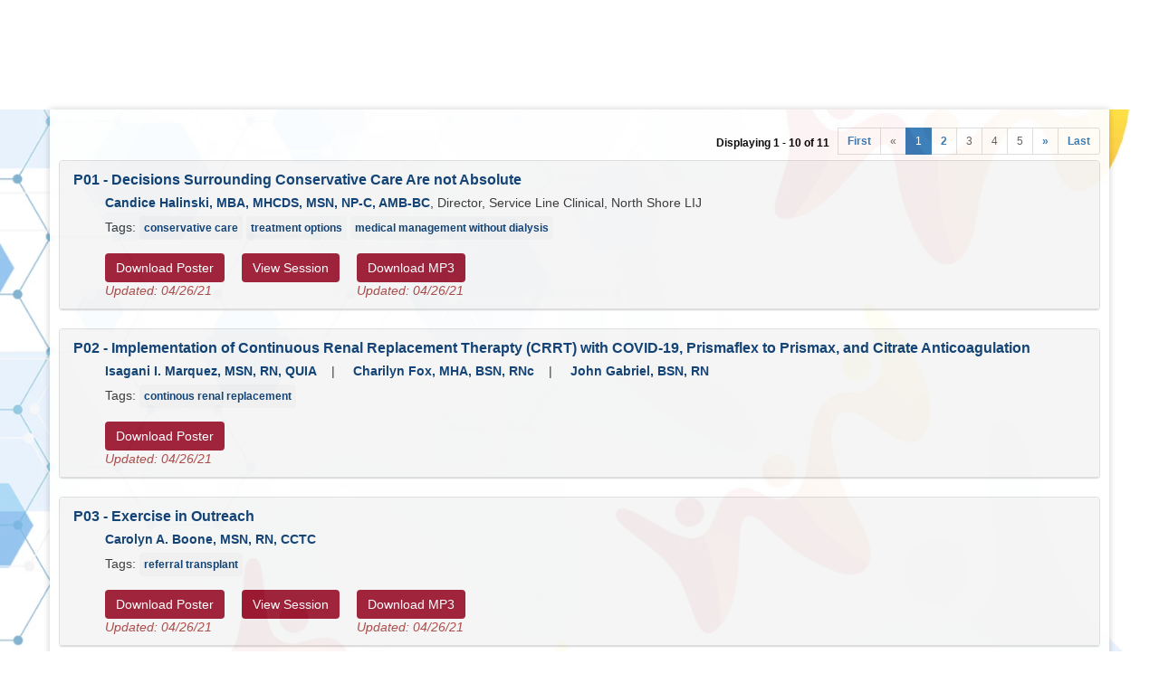

--- FILE ---
content_type: text/html; charset=UTF-8
request_url: https://library.annanurse.org/live/106/page/1143/1?eventSearchTag%5B%5D=6808
body_size: 113029
content:
<!DOCTYPE html>
<html lang="en">
<head>
    
  

  
    <script type="text/javascript">
        window.dynamicAdBlocks = {containers: []};
        window.dataLayer = window.dataLayer || [];
        window.googletag = window.googletag || {cmd: []};
        function gtag(){dataLayer.push(arguments);}
        gtag('js', new Date());
    </script>
  

  <!-- integrations -->
  <script>dataLayer.push([{"gmt.allowlist":["google"]}]);</script>
<script type="text/javascript">
  (function () {
    var _paq = window._paq = window._paq || [];
    _paq.push(["setDocumentTitle", document.domain + "/" + document.title]);
    _paq.push(...[["setCustomDimension",4,"no-login"],["setCustomDimension",9,"Event"],["setCustomDimension",11,""],["setCustomDimension",13,53],["setCustomDimension",14,20397],["setTrackerUrl","https:\/\/matomo.broadcastmed.com\/matomo.php"],["setSiteId",217],["addTracker","https:\/\/matomo.broadcastmed.com\/matomo.php",161],["trackPageView"],["enableLinkTracking"]]);

    var d = document, g = d.createElement('script'), s = d.getElementsByTagName('script')[0];
    g.type = 'text/javascript';
    g.async = true;
    g.src = "https:\/\/matomo.broadcastmed.com\/matomo.js";
    s.parentNode.insertBefore(g, s);
  })();
</script>

<script>
  (function(w,d,s,l,i){w[l]=w[l]||[];w[l].push({'gtm.start':
      new Date().getTime(),event:'gtm.js'});var f=d.getElementsByTagName(s)[0],
    j=d.createElement(s),dl=l!='dataLayer'?'&l='+l:'';j.async=true;j.src=
    'https://www.googletagmanager.com/gtm.js?id='+i+dl;f.parentNode.insertBefore(j,f);
        })(window,document,'script','dataLayer',"GTM-MM7QCNP");
</script>

<link rel="manifest" href="https://progressier.app/4NpNT4q7h6yWAQrLasyP/progressier.json"/>
<script defer src="https://progressier.app/4NpNT4q7h6yWAQrLasyP/script.js"></script>
<meta name="google-site-verification" content="OCt9tUjeGXaiB0aV7JAcDWl5YAkH19uX5eNhL693kuM" />
<link href="https://fonts.googleapis.com/css2?family=Georama:ital,wght@0,100..900;1,100..900&amp;family=Instrument+Sans:ital,wght@0,400..700;1,400..700&amp;display=swap" rel="stylesheet" />

<script type="text/javascript">

  (function(c,l,a,r,i,t,y){
    c[a]=c[a]||function(){(c[a].q=c[a].q||[]).push(arguments)};
    t=l.createElement(r);t.async=1;t.src="https://www.clarity.ms/tag/"+i;
    y=l.getElementsByTagName(r)[0];y.parentNode.insertBefore(t,y);
  })(window, document, "clarity", "script", "rieqqstx8f");

</script>

<script async src="https://www.googletagmanager.com/gtag/js?id=G-J17DC1XW61"></script>
<script>
  ["G-J17DC1XW61","G-9FMJJPWZ03"].forEach(trackingId => {
      gtag('config', trackingId);
        });

</script>


  <meta charset="utf-8">
  <meta name="generator" content="Conexiant DXP" />
  <meta name="viewport" content="width=device-width, initial-scale=1, viewport-fit=cover">
    
    
                                              <meta name="description" content=""/>
      <meta property="og:url" content="https://library.annanurse.org/live/106/page/1143/1"/>
      <meta property="og:title" content="52nd National Symposium 2021"/>
      <meta property="og:type" content="video.other"/>
      <meta property="og:image" content="https://akamai-opus-nc-public.digitellcdn.com/assets/img/anna/events/106/"/>
      <meta property="og:description" content=""/>
      <meta property="twitter:url" content="https://library.annanurse.org/live/106/page/1143/1"/>
      <meta property="twitter:title" content="52nd National Symposium 2021"/>
      <meta property="twitter:image" content="https://akamai-opus-nc-public.digitellcdn.com/assets/img/anna/events/106/"/>
      <meta property="twitter:description" content=""/>
      <meta property="twitter:card" content="summary_large_image"/>
    
    
  
  <title>Posters - 52nd National Symposium 2021 - American Nephrology Nurses Association</title>
              <link rel="icon" sizes="192x192" href="https://akamai-opus-nc-public.digitellcdn.com/anna/theme-logos/116486089f78a759cb45a62dca6520c97997b0d7777494ef6b3d52b3fc6c4413_192x192.png" type="image/png"/>
          <link rel="icon" sizes="96x96" href="https://akamai-opus-nc-public.digitellcdn.com/anna/theme-logos/a214ccc601701d63735c39435627757479817393c4f6cf3c2d41dc813fcad40e_96x96.png" type="image/png"/>
          <link rel="icon" sizes="48x48" href="https://akamai-opus-nc-public.digitellcdn.com/anna/theme-logos/5a5d3db863b2026b6269a4c38dba930c90be5d2be45eecc5ddf72e97c8b12ecd_48x48.png" type="image/png"/>
          <link rel="icon" sizes="32x32" href="https://akamai-opus-nc-public.digitellcdn.com/anna/theme-logos/23cbf49e6cd695f3d5863bde1f0cd7b13f5dd7ccd4effbf59f2e6ad20147c67c_32x32.png" type="image/png"/>
    
          <link rel="apple-touch-icon" sizes="192x192" href="https://akamai-opus-nc-public.digitellcdn.com/anna/theme-logos/116486089f78a759cb45a62dca6520c97997b0d7777494ef6b3d52b3fc6c4413_192x192.png" type="image/png"/>
          <link rel="apple-touch-icon" sizes="180x180" href="https://akamai-opus-nc-public.digitellcdn.com/anna/theme-logos/d2e56ae0f3da62eddc461a7d8ebfff8a317467fad7afc867fe810267bb5b0393_180x180.png" type="image/png"/>
        <script>
(() => { 'use strict';
  window.opus = {
    base_url: 'https://library.annanurse.org/',
    route_prefix: '',
    css_path: 'https://library.annanurse.org/assets/css/',
    images_path: 'https://library.annanurse.org/assets/images/',
    js_path: 'https://library.annanurse.org/assets/js/',
    forms_url: 'https://library.annanurse.org/forms/',
    env: 'production',
    default_timezone: 'America/New_York',
    cdn: 'https://akamai-opus-nc-public.digitellcdn.com/',
    dollar_sign: '\$',
    event_id: '106',
        utils: { },
  };
})();
</script>

<script type="application/json" id="site_theme">{"name":"Imported","stylesheet":".exploration-menu--background {\nbackground-color: #ce1442;\ncolor: #ffffff;\n}\n.exploration-menu--button {\nbackground-color: #ce1442;\ncolor: #ffffff;\n}\n.exploration-menu--button:hover, .exploration-menu--button:focus {\nbackground-color: #8a2e4d;\ncolor: #ffffff;\n}\n.exploration-menu--active {\n\n}\n.interaction-bar--background {\n\n}\n.interaction-bar--button {\n\n}\n.interaction-bar--button:hover, .interaction-bar--button:focus {\nbackground-color: #0a3b6f;\ncolor: #ffffff;\n}\n.mobile-menu--background {\nbackground-color: #ce1442;\ncolor: #ffffff;\n}\n.mobile-menu--button {\nbackground-color: #ce1442;\ncolor: #ffffff;\n}\n.mobile-menu--button:hover, .mobile-menu--button:focus {\nbackground-color: #8a2e4d;\ncolor: #ffffff;\n}\n.mobile-menu--active {\n\n}","logo_for_header":"https:\/\/akamai-opus-nc-public.digitellcdn.com\/anna\/theme-logos\/0b08981baa327aebb6c1d90f5009166f905639e0f4ac72c9cdfd7276af3858e2_720x120.png","logo_for_white":"https:\/\/akamai-opus-nc-public.digitellcdn.com\/anna\/theme-logos\/0b08981baa327aebb6c1d90f5009166f905639e0f4ac72c9cdfd7276af3858e2_720x120.png","logo_square":"https:\/\/akamai-opus-nc-public.digitellcdn.com\/anna\/theme-logos\/aa93ad58e665e3f58e84631f617d6d25f94c37e20b19d6238c8018902c9a90d6_192x192.png","logo_email_header":"","logo_for_peak":"","logo_square_variants":[{"size":192,"path":"https:\/\/akamai-opus-nc-public.digitellcdn.com\/anna\/theme-logos\/116486089f78a759cb45a62dca6520c97997b0d7777494ef6b3d52b3fc6c4413_192x192.png"},{"size":16,"path":"https:\/\/akamai-opus-nc-public.digitellcdn.com\/anna\/theme-logos\/69a381845ac4bdd42eb04ac4c0299b174fcf65d21812ee8ea018a437c965a96f_16x16.png"},{"size":32,"path":"https:\/\/akamai-opus-nc-public.digitellcdn.com\/anna\/theme-logos\/23cbf49e6cd695f3d5863bde1f0cd7b13f5dd7ccd4effbf59f2e6ad20147c67c_32x32.png"},{"size":48,"path":"https:\/\/akamai-opus-nc-public.digitellcdn.com\/anna\/theme-logos\/5a5d3db863b2026b6269a4c38dba930c90be5d2be45eecc5ddf72e97c8b12ecd_48x48.png"},{"size":64,"path":"https:\/\/akamai-opus-nc-public.digitellcdn.com\/anna\/theme-logos\/8b9127ea4941510cd97d5be1178de42d5baa0db5463a244e972646aa2b78f00e_64x64.png"},{"size":96,"path":"https:\/\/akamai-opus-nc-public.digitellcdn.com\/anna\/theme-logos\/a214ccc601701d63735c39435627757479817393c4f6cf3c2d41dc813fcad40e_96x96.png"},{"size":180,"path":"https:\/\/akamai-opus-nc-public.digitellcdn.com\/anna\/theme-logos\/d2e56ae0f3da62eddc461a7d8ebfff8a317467fad7afc867fe810267bb5b0393_180x180.png"}],"apple_touch_icons":[{"size":192,"path":"https:\/\/akamai-opus-nc-public.digitellcdn.com\/anna\/theme-logos\/116486089f78a759cb45a62dca6520c97997b0d7777494ef6b3d52b3fc6c4413_192x192.png"},{"size":180,"path":"https:\/\/akamai-opus-nc-public.digitellcdn.com\/anna\/theme-logos\/d2e56ae0f3da62eddc461a7d8ebfff8a317467fad7afc867fe810267bb5b0393_180x180.png"}],"favicons":[{"size":192,"path":"https:\/\/akamai-opus-nc-public.digitellcdn.com\/anna\/theme-logos\/116486089f78a759cb45a62dca6520c97997b0d7777494ef6b3d52b3fc6c4413_192x192.png"},{"size":96,"path":"https:\/\/akamai-opus-nc-public.digitellcdn.com\/anna\/theme-logos\/a214ccc601701d63735c39435627757479817393c4f6cf3c2d41dc813fcad40e_96x96.png"},{"size":48,"path":"https:\/\/akamai-opus-nc-public.digitellcdn.com\/anna\/theme-logos\/5a5d3db863b2026b6269a4c38dba930c90be5d2be45eecc5ddf72e97c8b12ecd_48x48.png"},{"size":32,"path":"https:\/\/akamai-opus-nc-public.digitellcdn.com\/anna\/theme-logos\/23cbf49e6cd695f3d5863bde1f0cd7b13f5dd7ccd4effbf59f2e6ad20147c67c_32x32.png"}],"peak_menu":{"entries":[]},"exploration_menu":{"entries":[{"type":"uri","data":{"href":"https:\/\/library.annanurse.org\/anna\/store\/1","target":"_self"},"icon":"","title":"Store","filters":[]},{"type":"uri","data":{"href":"https:\/\/library.annanurse.org\/anna\/store\/4","target":"_self"},"icon":"","title":"Conferences","filters":[]},{"type":"uri","data":{"href":"https:\/\/library.annanurse.org\/specialties\/24\/view","target":"_self"},"icon":"","title":"CRC","filters":[]},{"type":"uri","data":{"href":"https:\/\/library.annanurse.org\/anna\/publications\/1\/view","target":"_self"},"icon":"","title":"Journal Articles (NNJ)","filters":[]},{"type":"uri","data":{"href":"https:\/\/library.annanurse.org\/anna\/pages\/faq","target":"_self"},"icon":"","title":"FAQ","filters":[]}]},"mobile_menu":{"entries":[{"type":"uri","data":{"href":"https:\/\/library.annanurse.org\/","target":"_self"},"icon":"far fa-house","title":"Home","filters":[]},{"type":"uri","data":{"href":"https:\/\/library.annanurse.org\/pages\/events","target":"_self"},"icon":"far fa-calendar","title":"Events","filters":[]},{"type":"uri","data":{"href":"https:\/\/library.annanurse.org\/profile\/3\/page","target":"_self"},"icon":"far fa-list-radio","title":"My CNE","filters":[]}]},"footer_menu":{"entries":[]},"components":{"peak_menu":null,"exploration_menu":{"type":"menu","config":{"horizontal_align":"start","show_icons":true},"css_background":{"color":"#ffffff","background_color":"#ce1442"},"css_item":{"color":"#ffffff","background_color":"#ce1442"},"css_item_hover":{"color":"#ffffff","background_color":"#8a2e4d"},"css_item_active":{}},"interaction_bar":{"config":{"constrained":true},"css_background":{},"css_button":{},"css_button_hover":{"color":"#ffffff","background_color":"#0a3b6f"}},"footer":null,"footer_menu":null,"mobile_menu":{"type":"menu","config":{"horizontal_align":"start","show_icons":true},"css_background":{"color":"#ffffff","background_color":"#ce1442"},"css_item":{"color":"#ffffff","background_color":"#ce1442"},"css_item_hover":{"color":"#ffffff","background_color":"#8a2e4d"},"css_item_active":{}},"html_h1":null,"html_h2":null,"html_h3":null,"html_h4":null,"html_h5":null,"html_h6":null,"default_product_listing":{"config":{"identification_visible":true,"description_mode":"teaser","tags_visible":true}},"default_product_search_listing":null,"default_product_page":{"config":{"alt_purchase_visible":false,"parent_products_visible":false}},"pricing_widget":null}}</script>
<script type="application/json" id="event_state">{"id":106,"name":"52nd National Symposium 2021","baseUrl":"\/live\/106","maintenance":false,"isRegistered":false,"attendeeLocation":null,"localTz":"America\/New_York","style":{"show_attendance_status":false,"disable_objectives":false,"enable_conversations":true,"use_conversations_for_exhibits_only":false,"enable_category_filter":true,"enable_time_range_filter":true,"enable_date_picker":true,"date_picker_position":"sidebar","enable_date_time_range_filter":false,"enable_happening_filter":true,"enable_content_filter":true,"enable_row_style_date_filter":false,"enable_specialty_filter":false,"enable_facility_filter":true,"enable_room_filter":true,"tag_filter_enabled":true,"enable_speaker_filter":true,"enable_type_filter":false,"ce_expiration_label":"Expiration Date","filter_by_category_text":"","filter_by_time_range_text":"Time Range","filter_by_specialty_text":"","filter_by_facility_text":"Facilities","filter_by_room_text":"Rooms","filter_by_speaker_text":"Speakers","filter_by_tag_text":"","filter_by_track_text":"","filter_by_type_text":"","filter_by_itinerary":true,"search_fields":"all","hoist_all_children_during_search":false,"limit_registration_label":"","opacity":0.95,"room_label":"Room","view_archive_button_label":"View Session","stretch_banner":true,"show_ce_expiration":false,"header_enabled":false,"header_include_event_name":true,"header_include_date":false,"header_include_subtitle":true,"header_background_color":"#ffffff","header_color":"#000000","header_padding_em":3,"mobile_menu_type":"simple","enable_featured_session_labels":true,"show_connection_attendees":true,"itinerary_timeline_visible":true,"session_unowned_notice_text":"You do not own this session","force_prompt_on_missmatched_local_tz":true,"self_contained":false,"handouts_always_show_with_statement":false,"speaker_line_mode":"normal","speaker_line_show_avatar":true,"speaker_line_show_full_name":false,"speaker_line_show_credentials":true,"speaker_line_show_company":true,"speaker_line_show_title":true,"speaker_cards_show_full_name":false,"speaker_cards_show_credentials":true,"speaker_cards_show_company":true,"speaker_cards_show_title":true,"speaker_dialog_show_appearances_button":true,"speaker_dialog_show_all_appearances":true,"session_itinerary_background_color":"#444444","session_itinerary_font_color":"#eeeeee","ssp_parent_location":"body","ssp_parent_visibility":"hidden","ssp_parent_display_label":"","registration_product_display_preference":"show-all","inline_ads_sl_enabled":true,"inline_ads_sl_show_every_n":3,"inline_ads_sl_start_after":2,"inline_ads_sl_randomize":true,"session_listing_colors":false,"session_listing_show_icons":true,"session_listing_tags_visible":true,"session_listing_credits_visible":true,"session_listing_speakers_visible":true,"session_listing_teaser_visible":true,"session_listing_connections_visible":true,"session_listing_show_buttons":true,"session_listing_time_position":"below-title","session_listing_children_visible_concurrent":"normal","session_listing_children_visible_nested":"normal","session_listing_full_description_on_search":false,"session_listing_indicators_visible":true,"session_listing_itinerary_button_position":"default","session_listing_child_label_override":"child session(s)"},"carouselBanner":{"images":[{"src":"https:\/\/akamai-opus-nc-public.digitellcdn.com\/uploads\/anna\/events\/106\/15fe0282ac4f3a.png","label":"Event Banner","linkUrl":"","linkTarget":"_self","isMobile":true,"isDesktop":true},{"src":"https:\/\/akamai-opus-nc-public.digitellcdn.com\/uploads\/anna\/events\/106\/1607f0603ac5b7.png","label":"Event Banner","linkUrl":"","linkTarget":"_self","isMobile":true,"isDesktop":true}],"indicators":false,"arrows":true},"footerBanner":{"images":[],"indicators":false,"arrows":true},"ad_slots":{"ads_1":[]},"pages":[{"id":961,"eventId":106,"type":"widgets","icon":"far fa-id-card","title":"Event Summary","url":"\/live\/106\/page\/961","maintenance":false,"teaser":"","thumbnailUrl":"","style":{"display_session_datetimes":true,"display_session_identification":false,"display_mobile_evaluations":false,"display_disclaimers":false,"display_credits":true,"display_disclosures":false,"registration_required":false}},{"id":1159,"eventId":106,"type":"unified_sessions","icon":"fas fa-play","title":"On Demand","url":"\/live\/106\/page\/1159","maintenance":false,"teaser":"","thumbnailUrl":"","style":{"display_session_datetimes":false,"display_session_identification":false,"display_mobile_evaluations":false,"display_disclaimers":false,"display_credits":true,"display_disclosures":false,"registration_required":false}},{"id":1143,"eventId":106,"type":"package","icon":"fas fa-scroll","title":"Posters","url":"\/live\/106\/page\/1143","maintenance":false,"teaser":"","thumbnailUrl":"","style":{"display_session_datetimes":true,"display_session_identification":true,"display_mobile_evaluations":false,"display_disclaimers":false,"display_credits":true,"display_disclosures":false,"registration_required":false}},{"id":976,"eventId":106,"type":"unified_sessions","icon":"far fa-copy","title":"Handouts","url":"\/live\/106\/page\/976","maintenance":false,"teaser":"","thumbnailUrl":"","style":{"display_session_datetimes":false,"display_session_identification":false,"display_mobile_evaluations":false,"display_disclaimers":false,"display_credits":true,"display_disclosures":false,"registration_required":false}},{"id":981,"eventId":106,"type":"unified_sessions","icon":"fad fa-edit","title":"NCPD \/ CNE Evaluations","url":"\/live\/106\/page\/981","maintenance":false,"teaser":"","thumbnailUrl":"","style":{"display_session_datetimes":false,"display_session_identification":false,"display_mobile_evaluations":false,"display_disclaimers":false,"display_credits":true,"display_disclosures":false,"registration_required":false}},{"id":1175,"eventId":106,"type":"gamification","icon":"fas fa-gamepad","title":"Leaderboard Challenge","url":"\/live\/106\/page\/1175","maintenance":false,"teaser":"","thumbnailUrl":"","style":{"display_session_datetimes":true,"display_session_identification":true,"display_mobile_evaluations":false,"display_disclaimers":false,"display_credits":true,"display_disclosures":false,"registration_required":false}},{"id":1014,"eventId":106,"type":"directory","icon":"fas fa-person-booth","title":"Exhibitor Directory","url":"\/live\/106\/page\/1014","maintenance":false,"teaser":"","thumbnailUrl":"","style":{"display_session_datetimes":true,"display_session_identification":false,"display_mobile_evaluations":false,"display_disclaimers":false,"display_credits":true,"display_disclosures":false,"registration_required":false}},{"id":1165,"eventId":106,"type":"url","icon":"fas fa-camera-retro","title":"Virtual Photo Booth Gallery","url":"\/live\/106\/page\/1165","maintenance":false,"teaser":"","thumbnailUrl":"","style":{"display_session_datetimes":true,"display_session_identification":false,"display_mobile_evaluations":false,"display_disclaimers":false,"display_credits":true,"display_disclosures":false,"registration_required":false}},{"id":1135,"eventId":106,"type":"wall","icon":"fas fa-camera","title":"Social Wall","url":"\/live\/106\/page\/1135","maintenance":false,"teaser":"","thumbnailUrl":"","style":{"display_session_datetimes":true,"display_session_identification":true,"display_mobile_evaluations":false,"display_disclaimers":false,"display_credits":true,"display_disclosures":false,"registration_required":false}},{"id":1195,"eventId":106,"type":"forums","icon":"fas fa-bullhorn","title":"Forum","url":"\/live\/106\/page\/1195","maintenance":false,"teaser":"","thumbnailUrl":"","style":{"display_session_datetimes":true,"display_session_identification":true,"display_mobile_evaluations":false,"display_disclaimers":false,"display_credits":true,"display_disclosures":false,"registration_required":false}},{"id":1205,"eventId":106,"type":"attendees","icon":"fas fa-users","title":"Who's Here?","url":"\/live\/106\/page\/1205","maintenance":false,"teaser":"","thumbnailUrl":"","style":{"display_session_datetimes":true,"display_session_identification":false,"display_mobile_evaluations":false,"display_disclaimers":false,"display_credits":true,"display_disclosures":false,"registration_required":false}},{"id":1228,"eventId":106,"type":"widgets","icon":"fas fa-key","title":"Keynote","url":"\/live\/106\/page\/1228","maintenance":false,"teaser":"","thumbnailUrl":"","style":{"display_session_datetimes":true,"display_session_identification":true,"display_mobile_evaluations":false,"display_disclaimers":false,"display_credits":true,"display_disclosures":false,"registration_required":false}},{"id":1022,"eventId":106,"type":"custom","icon":"fas fa-scroll","title":"Healio","url":"\/live\/106\/page\/1022","maintenance":false,"teaser":"","thumbnailUrl":"","style":{"display_session_datetimes":true,"display_session_identification":false,"display_mobile_evaluations":false,"display_disclaimers":false,"display_credits":true,"display_disclosures":false,"registration_required":false}},{"id":1185,"eventId":106,"type":"widgets","icon":"fas fa-certificate","title":"Corporate Members","url":"\/live\/106\/page\/1185","maintenance":false,"teaser":"","thumbnailUrl":"","style":{"display_session_datetimes":true,"display_session_identification":true,"display_mobile_evaluations":false,"display_disclaimers":false,"display_credits":true,"display_disclosures":false,"registration_required":false}},{"id":1222,"eventId":106,"type":"custom","icon":"fas fa-ad","title":"An Attractive AV Fistula Option\t","url":"\/live\/106\/page\/1222","maintenance":false,"teaser":"","thumbnailUrl":"","style":{"display_session_datetimes":true,"display_session_identification":true,"display_mobile_evaluations":false,"display_disclaimers":false,"display_credits":true,"display_disclosures":false,"registration_required":false}},{"id":1245,"eventId":106,"type":"custom","icon":"fas fa-ad","title":"AstraZeneca CVRM","url":"\/live\/106\/page\/1245","maintenance":false,"teaser":"","thumbnailUrl":"","style":{"display_session_datetimes":true,"display_session_identification":false,"display_mobile_evaluations":false,"display_disclaimers":false,"display_credits":true,"display_disclosures":false,"registration_required":false}},{"id":1252,"eventId":106,"type":"custom","icon":"fas fa-ad","title":"CRIT-LINE","url":"\/live\/106\/page\/1252","maintenance":false,"teaser":"","thumbnailUrl":"","style":{"display_session_datetimes":true,"display_session_identification":false,"display_mobile_evaluations":false,"display_disclaimers":false,"display_credits":true,"display_disclosures":false,"registration_required":false}},{"id":1215,"eventId":106,"type":"custom","icon":"fas fa-ad","title":"Sanofi and ADPKD","url":"\/live\/106\/page\/1215","maintenance":false,"teaser":"","thumbnailUrl":"","style":{"display_session_datetimes":true,"display_session_identification":false,"display_mobile_evaluations":false,"display_disclaimers":false,"display_credits":true,"display_disclosures":false,"registration_required":false}}],"topMenu":{"entries":[{"type":"option","data":{"key":"page:961","target":"_self"},"icon":"far fa-id-card","title":"Event Summary","filters":[]},{"type":"collection","data":[{"type":"option","data":{"key":"page:971","target":"_self"},"icon":"fad fa-laptop","title":"Live Sessions","filters":[]},{"type":"option","data":{"key":"page:1159","target":"_self"},"icon":"fas fa-play","title":"On Demand","filters":[]},{"type":"option","data":{"key":"page:976","target":"_self"},"icon":"far fa-copy","title":"Handouts","filters":[]},{"type":"option","data":{"key":"page:981","target":"_self"},"icon":"fad fa-edit","title":"NCPD \/ CNE Evaluations","filters":[]}],"icon":"fad fa-laptop","title":"Sessions","filters":[]},{"type":"option","data":{"key":"page:1125","target":"_self"},"icon":"fas fa-calendar-check","title":"Itinerary","filters":[]},{"type":"collection","data":[{"type":"option","data":{"key":"page:1175","target":"_self"},"icon":"fas fa-gamepad","title":"Leaderboard Challenge","filters":[]},{"type":"option","data":{"key":"page:1135","target":"_self"},"icon":"fas fa-camera","title":"Social Wall","filters":[]},{"type":"option","data":{"key":"page:1195","target":"_self"},"icon":"fas fa-bullhorn","title":"Forum","filters":[]}],"icon":"fas fa-gamepad","title":"Engagement","filters":[]},{"type":"collection","data":[{"type":"option","data":{"key":"page:1143","target":"_self"},"icon":"fas fa-scroll","title":"Posters","filters":[]},{"type":"option","data":{"key":"page:1014","target":"_self"},"icon":"fas fa-person-booth","title":"Exhibitor Directory","filters":[]},{"type":"uri","data":{"href":"https:\/\/snapbar.com\/events\/2021-virtual-national-symposium","target":"_self"},"icon":"fas fa-camera-retro","title":"Virtual Photo Booth Gallery","filters":[]},{"type":"option","data":{"key":"page:1205","target":"_self"},"icon":"fas fa-users","title":"Who's Here?","filters":[]},{"type":"option","data":{"key":"page:1228","target":"_self"},"icon":"fas fa-key","title":"Keynote","filters":[]},{"type":"option","data":{"key":"page:1022","target":"_self"},"icon":"fas fa-scroll","title":"Healio","filters":[]},{"type":"option","data":{"key":"page:1185","target":"_self"},"icon":"fas fa-certificate","title":"Corporate Members","filters":[]},{"type":"option","data":{"key":"page:1222","target":"_self"},"icon":"fas fa-ad","title":"An Attractive AV Fistula Option\t","filters":[]},{"type":"option","data":{"key":"page:1245","target":"_self"},"icon":"fas fa-ad","title":"AstraZeneca CVRM","filters":[]},{"type":"option","data":{"key":"page:1252","target":"_self"},"icon":"fas fa-ad","title":"CRIT-LINE","filters":[]},{"type":"option","data":{"key":"page:1215","target":"_self"},"icon":"fas fa-ad","title":"Sanofi and ADPKD","filters":[]}],"icon":"fas fa-scroll","title":"More","filters":[]},{"type":"option","data":{"key":"page:986","target":"_self"},"icon":"fad fa-exclamation-triangle","title":"System Checker","filters":[]}]},"mobileMenu":null,"menuStyles":null,"stylesheet":null,"menuOptionMap":{"page:961":{"label":"Pages: Event Summary (widgets)","title":"Event Summary","url":"\/live\/106\/page\/961"},"page:1159":{"label":"Pages: On Demand (unified_sessions)","title":"On Demand","url":"\/live\/106\/page\/1159"},"page:1143":{"label":"Pages: Posters (package)","title":"Posters","url":"\/live\/106\/page\/1143"},"page:976":{"label":"Pages: Handouts (unified_sessions)","title":"Handouts","url":"\/live\/106\/page\/976"},"page:981":{"label":"Pages: NCPD \/ CNE Evaluations (unified_sessions)","title":"NCPD \/ CNE Evaluations","url":"\/live\/106\/page\/981"},"page:1175":{"label":"Pages: Leaderboard Challenge (gamification)","title":"Leaderboard Challenge","url":"\/live\/106\/page\/1175"},"page:1014":{"label":"Pages: Exhibitor Directory (directory)","title":"Exhibitor Directory","url":"\/live\/106\/page\/1014"},"page:1165":{"label":"Pages: Virtual Photo Booth Gallery (url)","title":"Virtual Photo Booth Gallery","url":"\/live\/106\/page\/1165"},"page:1135":{"label":"Pages: Social Wall (wall)","title":"Social Wall","url":"\/live\/106\/page\/1135"},"page:1195":{"label":"Pages: Forum (forums)","title":"Forum","url":"\/live\/106\/page\/1195"},"page:1205":{"label":"Pages: Who's Here? (attendees)","title":"Who's Here?","url":"\/live\/106\/page\/1205"},"page:1228":{"label":"Pages: Keynote (widgets)","title":"Keynote","url":"\/live\/106\/page\/1228"},"page:1022":{"label":"Pages: Healio (custom)","title":"Healio","url":"\/live\/106\/page\/1022"},"page:1185":{"label":"Pages: Corporate Members (widgets)","title":"Corporate Members","url":"\/live\/106\/page\/1185"},"page:1222":{"label":"Pages: An Attractive AV Fistula Option\t (custom)","title":"An Attractive AV Fistula Option\t","url":"\/live\/106\/page\/1222"},"page:1245":{"label":"Pages: AstraZeneca CVRM (custom)","title":"AstraZeneca CVRM","url":"\/live\/106\/page\/1245"},"page:1252":{"label":"Pages: CRIT-LINE (custom)","title":"CRIT-LINE","url":"\/live\/106\/page\/1252"},"page:1215":{"label":"Pages: Sanofi and ADPKD (custom)","title":"Sanofi and ADPKD","url":"\/live\/106\/page\/1215"}},"registrationPrivacy":null,"handoutsStatement":"","accreditationStatement":"","hasOnsiteEntryAbility":true,"hasOnlineEntryAbility":true}</script>
<script type="application/json" id="event_page_state">{"id":1143,"eventId":106,"type":"package","icon":"fas fa-scroll","title":"Posters","url":"\/live\/106\/page\/1143","maintenance":false,"teaser":"","thumbnailUrl":"","style":{"display_session_datetimes":true,"display_session_identification":true,"display_mobile_evaluations":false,"display_disclaimers":false,"display_credits":true,"display_disclosures":false,"registration_required":false}}</script>
<script type="application/json" id="site_roles">["user:anonymous","event:unregistered","event.time-phase:after","user:anonymous"]</script>
<script type="application/json" id="site_global">{"site":{"name":"American Nephrology Nurses Association","mnemonic":"anna","logo":"https:\/\/akamai-opus-nc-public.digitellcdn.com\/assets\/img\/anna\/logos\/logo.png","base_url":"https:\/\/library.annanurse.org\/","company_name":"Conexiant","platform_name":"Conexiant DXP","copyright":"Copyright \u00a9 2026 American Nephrology Nurses Association"},"user":null,"user_groups":[],"licensedFeatures":["EnhancedMobileExperience","EnhancedAnalytics","courses","course-management","e-commerce","exhibits","speaker-management","calendars","publications","powerpoint-converter","feedback","genai"],"sitePolicies":[{"uuid":"4e7fca20-7ea7-436f-bf3f-45f7cdce9cec","title":"Digitell Inc. FAQs","slug":"legacy-faqs","url":"\/pages\/privacy_center","type":"privacy_center","type_label":"Privacy FAQs"},{"uuid":"59eb6b29-9c8a-4aa7-bbe9-87103ab91d15","title":"Digitell Inc. Privacy Statement","slug":"legacy-privacy-policy","url":"\/pages\/privacy_policy","type":"privacy_policy","type_label":"Privacy Policy"},{"uuid":"2d25e31a-a8dd-4bd0-a184-4b24296d73d9","title":"Digitell Inc. Terms and Conditions","slug":"legacy-terms-and-conditions","url":"\/pages\/terms_and_conditions","type":"terms_and_conditions","type_label":"General Terms and Conditions"}],"interaction_bar":{"show_cart":true,"show_login":true,"show_inbox":true,"show_notifications":true,"show_support":true,"show_admin":false,"show_search":true},"cart":{"products":[]},"conversations":null,"notifications":null,"legacy_notifications":[{"button_text":"Close this Window","cookie":"a70f9e38ff015afaa9ab0aac","description":"Privacy Policy Update: We value your privacy and want you to understand how your information is being used. To make sure you have current and accurate information about this sites privacy practices please visit the privacy center by \u003Ca href=\"\/anna\/pages\/privacy_center\"\u003Eclicking here\u003C\/a\u003E.","type":"info"}],"social_links":[{"icon":"fas fa-home","link_text":"Library Home |","link_color":"#a2a2a2","url":"http:\/\/library.annanurse.org\/anna\/","alt_text":"","show_icon":true,"show_text":true},{"icon":"fas fa-home","link_text":"ANNA Website","link_color":"#a2a2a2","url":"http:\/\/www.annanurse.org\/","alt_text":"","show_icon":false,"show_text":true},{"icon":"fab fa-facebook-square","link_text":"Facebook","link_color":"#a2a2a2","url":"https:\/\/www.facebook.com\/NephrologyNursing","alt_text":"","show_icon":true,"show_text":false},{"icon":"fab fa-twitter-square","link_text":"Twitter","link_color":"#a2a2a2","url":"http:\/\/twitter.com\/annanurses","alt_text":"","show_icon":true,"show_text":false},{"icon":"fab fa-linkedin","link_text":"Linked In","link_color":"#a2a2a2","url":"https:\/\/www.linkedin.com\/company\/american-nephrology-nurses-association","alt_text":"","show_icon":true,"show_text":false},{"icon":"fab fa-instagram","link_text":"Instagram","link_color":"#a2a2a2","url":"https:\/\/www.instagram.com\/annanurses\/","alt_text":"","show_icon":true,"show_text":false},{"icon":"fab fa-youtube","link_text":"YouTube","link_color":"#a2a2a2","url":"https:\/\/www.youtube.com\/annanurse1","alt_text":"","show_icon":true,"show_text":false}],"csrf_token":"2246a7a9ef0e19f0e388344a0978bfae:5213efd8b97e76a19ae90d2f414feffe","pwa_notification_token":"","pwa_installed":false,"unansweredRequiredProfileQuestionsUrl":"","imageOptimizer":{"baseUrl":"https:\/\/assets.prod.dp.digitellcdn.com\/api\/services\/imgopt\/","allowedPrefixes":["https:\/\/akamai-opus-nc-public.digitellcdn.com\/"],"allowedExtensions":["png","jpg","jpeg"]},"ce_credit":0,"session_credit_parent_ids":[],"features":{"productVotingEnabled":false,"productFavoritesEnabled":true},"linkSharingConfig":[]}</script>
<script type="application/json" id="user_timezone">null</script>

<script src="https://assets.prod.dp.digitellcdn.com/v1/master/assets/bundle/js/app.bundle.669f81f2b7.min.js" crossorigin="anonymous"  integrity="sha384-Zp+B8rdplaE+TWlInVbfLhBBjhsT1qsr2sNFUms6bNFnaFMZpIJg8W5EmV1mGmly"></script>
<link rel="stylesheet" href="https://assets.prod.dp.digitellcdn.com/v1/master/assets/bundle/css/app.bundle.80cd72ea82.min.css" crossorigin="anonymous"  integrity="sha384-gM1y6oKAHnF8OOTpR4Ot+Rr5pyJEuBnwano0YIXlAOe9x95L441dcKerjof4oc/v"/>
<script src="https://assets.prod.dp.digitellcdn.com/v1/master/assets/webpack/release.runtime.4188fc44e0408d881e83.bundle.js" crossorigin="anonymous"  integrity="sha384-wA+bBq60Z1OsD8CzK9lr9pn+wKNPbfXKgNFuN5OaCPz6p6sFqHYm9wlQHdiLx5cg"></script>
<script src="https://assets.prod.dp.digitellcdn.com/v1/master/assets/webpack/release.common.2171d7bdf450f2af73fe.bundle.js" crossorigin="anonymous"  integrity="sha384-xQ3so6GnGiSUZyGE5P3FuJ2wzaCkW98w2mMhH3q3YSlevF2Rh5HR5ws5l9vzj36j"></script>
<link rel="stylesheet" href="https://assets.prod.dp.digitellcdn.com/v1/master/assets/webpack/release.common.766027059072a9947c19.css" crossorigin="anonymous"  integrity="sha384-9ri89Hw/bLEk6EdT+e6MT7mTb79WttQ3ji1cOC1iPD6yudmG3odHIBVahcR2GXM2"/>
<script src="https://assets.prod.dp.digitellcdn.com/v1/master/assets/webpack/release.93088.ea8fe83dfae42a5aaf59.bundle.js" crossorigin="anonymous"  integrity="sha384-GA+FqX2ItG6XNM7BNF8sYJnw9mbog8yWaCRZOvEeAAH0Z/5tzBaB5hs1njaTWNHx"></script>
<script src="https://assets.prod.dp.digitellcdn.com/v1/master/assets/webpack/release.29244.40aa51bd71983d3e4256.bundle.js" crossorigin="anonymous"  integrity="sha384-TaIgb0sgzcH0t8G9t90NSz6gDMx/RDkU0NIgbRe4h2IQtEBgDlNJxRtjC+GVgNz6"></script>
<script src="https://assets.prod.dp.digitellcdn.com/v1/master/assets/webpack/release.user.f7b97137e1079c6c1497.bundle.js" crossorigin="anonymous"  integrity="sha384-ehWnfrg+kHPV/4zniLlVY9sBZjwbMxEhsrzvlUEdUn8wKDnGYRmC38ldNGsZN5ee"></script>
<link rel="stylesheet" href="https://assets.prod.dp.digitellcdn.com/v1/master/assets/webpack/release.user.d4949eec71e21ca01888.css" crossorigin="anonymous"  integrity="sha384-8ToNfGYHwRs5RUcP8SwcSe63ZjQo63JsduWHAMns679N4FgSaum2d6xvC89SyCEE"/>
<script src="https://assets.prod.dp.digitellcdn.com/v1/master/assets/webpack/release.cep_e056e4140af226682d7555747fcb083b.0fb3d3d4c66fba40aa13.bundle.js" crossorigin="anonymous"  integrity="sha384-6PFkmahoV2rTWF3uIyKJXxjoKXRts+7lBekBbsBDmq1J77xJzUygOiCHbExGHYr9"></script>
<link rel="stylesheet" href="https://assets.prod.dp.digitellcdn.com/v1/master/assets/webpack/release.cep_e056e4140af226682d7555747fcb083b.6573daa97d6099edf700.css" crossorigin="anonymous"  integrity="sha384-ukpBfNbIog3bN5YeKEiBPekx3YQ+oWohdZXp7+aPGrHZP/+kBfg2GWn64CzpBTEF"/>
<script src="https://assets.prod.dp.digitellcdn.com/v1/master/assets/webpack/release.86531.19228657aba762f48f55.bundle.js" crossorigin="anonymous"  integrity="sha384-vkMGyUIU7ysnmScEqaXv443IsuaEW+WcPUUTmtIchpYHpVEe/n/Oo/RdqU8gbeCJ"></script>
<script src="https://assets.prod.dp.digitellcdn.com/v1/master/assets/webpack/release.83984.c9a6f8f14e034df59c1e.bundle.js" crossorigin="anonymous"  integrity="sha384-sRAXPZMLKFFc/7yYzKYItrH3FFfUCyqrAqga/3VhhVj5JCpNOIr4RdPsWZFwfhzl"></script>
<script src="https://assets.prod.dp.digitellcdn.com/v1/master/assets/webpack/release.45299.f5080985c9e8d0a0aaa7.bundle.js" crossorigin="anonymous"  integrity="sha384-jkMt+fnTkMjrbYx3Q0OQo2ZAAia2fXzGCPTttMVmPhOtVUuJH34eHgOdI41YsDpY"></script>
<script src="https://assets.prod.dp.digitellcdn.com/v1/master/assets/webpack/release.44372.a5852a32205962833557.bundle.js" crossorigin="anonymous"  integrity="sha384-cESEsGGNlLIHEJZbVgyHf66wmss3ReoD88EL7ztN6dn6waISQ0VhD5dlbGFTV5i4"></script>
<script src="https://assets.prod.dp.digitellcdn.com/v1/master/assets/webpack/release.33138.ee65678582769403a9a0.bundle.js" crossorigin="anonymous"  integrity="sha384-/uyosl2kVlrGv5cbCt+CtYGL2CCYiy/7w2mEqdJuDrLuSIgYydvWw68LzjccMULU"></script>
<script src="https://assets.prod.dp.digitellcdn.com/v1/master/assets/webpack/release.cep_b7b5e92a0b6d686febf1455cc0df54c2.8b11e2e0228fcbdf0058.bundle.js" crossorigin="anonymous"  integrity="sha384-SGgf+xifGickTSwWd6wqNhiNW+TVogL2OlGy46fLzl9DYHlwUu5sFRKIKE+EjLD0"></script>
<link rel="stylesheet" href="https://assets.prod.dp.digitellcdn.com/v1/master/assets/webpack/release.cep_b7b5e92a0b6d686febf1455cc0df54c2.cd4448eef98b7ed23e2e.css" crossorigin="anonymous"  integrity="sha384-6eTQkV7UjbbCN8GDeNwYNcKSJehLROBkacjlPvJ/N9utf9PNMzsaWKn1qhkgWmrk"/>
<link rel="stylesheet" href="https://assets.prod.dp.digitellcdn.com/v1/master/assets/webpack/release.cep_c46de20a15e1dce5d4ccac8b6bdaa5f6.2d7e3d7efa12bb365a92.css" crossorigin="anonymous"  integrity="sha384-Hhl3kKnagNZ5JHlcmEYKM+aoN9zxAFVOgTEO7JlNHLSuAF89JXrK26O3hraOKISx"/>
<script src="https://assets.prod.dp.digitellcdn.com/v1/master/assets/webpack/release.cep_c46de20a15e1dce5d4ccac8b6bdaa5f6.a4a36c5fcdab4cb62204.bundle.js" crossorigin="anonymous"  integrity="sha384-ko/V4APCMDxJsfu2sXHRZ3P9OOKmgkIwqbGaTSKT2weIsqgM3ko54ThRMOPbs9a+"></script>
<link rel="stylesheet" href="https://assets.prod.dp.digitellcdn.com/v1/master/assets/webpack/release.cep_ac9bffe3a33568e5edc5b3abc27701ca.5e85301537a7f9c916e8.css" crossorigin="anonymous"  integrity="sha384-dE+kr/a66OCxMzqivG/1lGFvuK0+7fN9iwZS796xEoiOVgAHGrwAIqJW5ZcZG6wB"/>
<script src="https://assets.prod.dp.digitellcdn.com/v1/master/assets/webpack/release.cep_ac9bffe3a33568e5edc5b3abc27701ca.a39c25e4c3f0b6ab3954.bundle.js" crossorigin="anonymous"  integrity="sha384-xc+pA86lbV/S0m5qxjFub9jgi+VdBUYFJr6hHpXJRkXVn+IVcjwWlmDbfUaQ5xaX"></script>
<script src="https://assets.prod.dp.digitellcdn.com/v1/master/assets/webpack/release.37435.d53871d738db47f842ec.bundle.js" crossorigin="anonymous"  integrity="sha384-jGq0HNpoha6x8ouIaYYvwihH2oWcgeMw6aZiONTp31YYE5cnHPI6YbcBmM1ADv3F"></script>
<script src="https://assets.prod.dp.digitellcdn.com/v1/master/assets/webpack/release.28607.dac2c0ec461e0fcecceb.bundle.js" crossorigin="anonymous"  integrity="sha384-xucVQiDbdoa0sJgQq2sXu0k58fY921vmwMXmFXGByDbUCTkPD5w9Q59mkl2vvd/e"></script>
<script src="https://assets.prod.dp.digitellcdn.com/v1/master/assets/webpack/release.55432.cd4028b67a018c1fcad1.bundle.js" crossorigin="anonymous"  integrity="sha384-c8QjwHPNG8AvNO+fBseT+FAMRpk3itX6C5X1O0qJitBbZW/3MUPZEZftB6ixk/ku"></script>
<script src="https://assets.prod.dp.digitellcdn.com/v1/master/assets/webpack/release.cep_a1f4e551a5a270b344ed0ff9c6db59f9.3e471eb1e24d5c9ad173.bundle.js" crossorigin="anonymous"  integrity="sha384-ZoPBWhvjZf9rCkBA7pJG/Woq4ttkhhqxpELr96jST+jbwR/jNgSBPOvBtg8sbTQz"></script>
<link rel="stylesheet" href="https://assets.prod.dp.digitellcdn.com/v1/master/assets/webpack/release.cep_a1f4e551a5a270b344ed0ff9c6db59f9.804d4d5b6325cd083f22.css" crossorigin="anonymous"  integrity="sha384-SI8NWrVGnSntUR+s94IgrqSDlKm7vN4OdlteALTEaa5wgj5PghtpUNL73LsoBYZS"/>
<link rel="stylesheet" href="https://assets.prod.dp.digitellcdn.com/v1/master/assets/webpack/release.cep_6f1c25e8efdb191bf2e2e10f3d5bc4a5.ce92f263675fe0355ddc.css" crossorigin="anonymous"  integrity="sha384-VRUHmf/8qgyN5gft4po8qgsnEN/qKRU5SkwB3I3bpM2ldraqOUlMiS1UW5NaR5tK"/>
<script src="https://assets.prod.dp.digitellcdn.com/v1/master/assets/webpack/release.cep_6f1c25e8efdb191bf2e2e10f3d5bc4a5.11634a1f6793fa8350fe.bundle.js" crossorigin="anonymous"  integrity="sha384-stpVsTQhjnwKwdRZt0dy/HlzXl8SKvI4BzWh9+Pn5iIlYQufEmyOQSQcOTDKJPYl"></script>
<link rel="stylesheet" href="https://assets.prod.dp.digitellcdn.com/v1/master/assets/webpack/release.cep_0b54ddd26cda66d58d7071b7c0d88f18.8f1cb6107dc524c6d423.css" crossorigin="anonymous"  integrity="sha384-/uRSVgO/Ros3zQcYROuAka1KZrNVGVBVGkIjlp6EVeqfsV1rWHP1V96BVWiYVgMJ"/>
<script src="https://assets.prod.dp.digitellcdn.com/v1/master/assets/webpack/release.cep_0b54ddd26cda66d58d7071b7c0d88f18.caf49a7c9f6789c475e4.bundle.js" crossorigin="anonymous"  integrity="sha384-2R3O2kZSSjLZS3UvOBzltjVx5kqVTaEGGTFU7QJybc+Fk6t7G3iQNBxrL/KQsHow"></script>
<script src="https://assets.prod.dp.digitellcdn.com/v1/master/assets/webpack/release.cep_ce527bbb80bf136a205b4dab8146a0b4.a2b7299a7c71f75039a1.bundle.js" crossorigin="anonymous"  integrity="sha384-ZyRBEz0Ep/WA16pjn29WcYltOUNEE9U2V28abrSlJRZiZ8f2W4sWXVXzcArzA1zQ"></script>
<link rel="stylesheet" href="https://assets.prod.dp.digitellcdn.com/v1/master/assets/webpack/release.cep_ce527bbb80bf136a205b4dab8146a0b4.6573daa97d6099edf700.css" crossorigin="anonymous"  integrity="sha384-ukpBfNbIog3bN5YeKEiBPekx3YQ+oWohdZXp7+aPGrHZP/+kBfg2GWn64CzpBTEF"/>
<link rel="stylesheet" href="https://assets.prod.dp.digitellcdn.com/v1/master/assets/webpack/release.cep_71a3f765298e0c8d234bc6a6737c4ccf.b69f9d98f6d258189d06.css" crossorigin="anonymous"  integrity="sha384-jmbGe8hAa5eLOrW4i7x87YMtie4GABxS00LK4+ahyfNyPrXPsKLVOG5SGXkn5VA3"/>
<script src="https://assets.prod.dp.digitellcdn.com/v1/master/assets/webpack/release.cep_71a3f765298e0c8d234bc6a6737c4ccf.9e3c6253ffe1b7b47421.bundle.js" crossorigin="anonymous"  integrity="sha384-RUd4qt5NvnGVDHqTO2pT05doZVaMlHLMBClL+9oH43UTDEOZ/NbgSs3sOUrbl7It"></script>

<link rel="stylesheet" href="//fonts.googleapis.com/css?family=Open+Sans+Condensed:300,700">
  <link rel="stylesheet" href="https://akamai-opus-nc-public.digitellcdn.com/assets/clients/css/Rw6RCRJr78V6RrMWffPqP6MQ326vhGg5.css">
  <meta name="theme-color" content="#f5f5f5"/>
  <style>
      body {
          overflow-y: scroll;
      }
  </style>
</head>
<body class="front-body"       style="margin-top: 0; padding: 0 env(safe-area-inset-right) 0 env(safe-area-inset-left)">

<a href="#event-content-start"
   class="skip-content-button" role="button">
  Skip to main content
</a>

<script type="text/javascript">window.dynamicModuleGuard.register('body')</script>

<div id="body-container" style="display: flex; min-height: 100dvh; flex-direction: column">
  <div style="flex: 1 1">
      
        <script type="application/json" id="ea_9BebLFSCfoGbgEbN-data">null</script>
<div id="ea_9BebLFSCfoGbgEbN" class="jscript-action" data-action="site-user-navigation" data-action-eref="ea_9BebLFSCfoGbgEbN-data"><div style="height: 105px"></div></div>
<script type="text/javascript">invokeElementActionOnElement(document.querySelector("#ea_9BebLFSCfoGbgEbN"));</script>

    <div class="container">
        


    </div>

    <div role="main" class="content-container" id="content-container"></div>

    
<script type="application/json" id="ea_n8V6rrdj3oHrSWUg-data">null</script>
<div id="ea_n8V6rrdj3oHrSWUg" class="jscript-action" data-action="/live:preload" data-action-eref="ea_n8V6rrdj3oHrSWUg-data"><div style=""></div></div>
<script type="text/javascript">invokeElementActionOnElement(document.querySelector("#ea_n8V6rrdj3oHrSWUg"));</script>

<style>
div.file-container {
  display: inline-block;
  vertical-align: top;
  padding-bottom: 5px;
}
div.file-container .text-updated-at {
  font-size: 75%;
}

nav.horizontal-nav {

}

div.flex-row {
  display: flex;
  justify-content: space-around;
  flex-wrap: nowrap;
  gap: 15px;
}

div.flex-row > * {
  flex: 2 1 600px;
}

div.flex-row > nav {
  flex: 1 1 300px;
  max-width: 300px;
}

div.flex-row > div.conversations-open {
  flex: 1 1 300px;
  max-width: 300px;
}

div.flex-row > div.conversations-closed {
  flex: 0 1 auto;
}

.containerContent {
  width: 1170px;
  margin-left: auto;
  margin-right: auto;
}

.event-header {
  padding: 3em;
  padding-left: 2em;
  padding-right: 2em;
  text-align: center;
  color: #000000;
  background: #ffffff;
  display: flex;
  flex-direction: column;
  row-gap: 1em
}

@media screen and (max-width: 450px) {
  .event-header {
    padding: 0.5em !important;
  }

  .contentContainer {
    width: 100%;
  }
}


@media(max-width: 750px) {
  #constrained {
    width: 100%;
    overflow-x: hidden;
  }

  div.flex-row {
    flex-wrap: wrap;
  }

  div.flex-row > * {
    flex: 1 0 100%;
  }

  div.flex-row > nav {
    max-width: none;
  }
}

  div.container-bg {
          background-image: url('https://assets.prod.dp.digitellcdn.com/api/services/imgopt/fmt_webp/akamai-opus-nc-public.digitellcdn.com/uploads/anna/events/106/15fe029f23e601.png.webp');
        background-repeat: no-repeat;
    background-attachment: fixed;
    background-size: cover;
    padding-bottom: 50px;
    margin-top: -25px;
    margin-bottom: -5px;
    min-height: 1080px;
  }

  div.container-bg > div {
    opacity: 0.95;
    background-color: #ffffff;
    padding: 10px;
    box-shadow: 0 0 8px rgba(0, 0, 0, 0.2);
    transition: 0.3s;
  }

  div.container-bg > div:hover {
    box-shadow: 0 14px 32px 0 rgba(56, 123, 190, 0.4);
  }

  body.modal-open div.container-bg > div {
    opacity: 1.0 !important;
  }

  

.margin-fix-evt-button {
  margin: 2px;
}
</style>

    
<style>.content-container { margin-top: 0; }</style>
<div class="container-fluid event-carousel-container" style="margin:0; padding:0;">
  <div id="event-carousel-106">
    <script type="application/json" id="ea_tQxcLbDHhN9r2Pbc-data">null</script>
<div id="ea_tQxcLbDHhN9r2Pbc" class="jscript-action" data-action="/live/theme/carousel-view" data-action-eref="ea_tQxcLbDHhN9r2Pbc-data"><div style=""></div></div>
<script type="text/javascript">invokeElementActionOnElement(document.querySelector("#ea_tQxcLbDHhN9r2Pbc"));</script>
  </div>
</div>



  
  <nav class="horizontal-nav comp-exploration-menu-background">
    <script type="application/json" id="ea_uO3RBVT1ha0JQlyL-data">null</script>
<div id="ea_uO3RBVT1ha0JQlyL" class="jscript-action" data-action="/events/live/horizontal-menu" data-action-eref="ea_uO3RBVT1ha0JQlyL-data"><div style=""></div></div>
<script type="text/javascript">invokeElementActionOnElement(document.querySelector("#ea_uO3RBVT1ha0JQlyL"));</script>
  </nav>

  
<div class="container-bg" style="margin-top: 1em">
    <div class="container">

    <script type="application/json" id="ea_hosw6EgPrhbN2aSn-data">{"registerSelfInfo":null}</script>
<div id="ea_hosw6EgPrhbN2aSn" class="jscript-action" data-action="/live/admin-toolbar" data-action-eref="ea_hosw6EgPrhbN2aSn-data"><div style=""></div></div>
<script type="text/javascript">invokeElementActionOnElement(document.querySelector("#ea_hosw6EgPrhbN2aSn"));</script>

        <div id="event-content-start" style="scroll-margin-top: 100px;"></div>

    <div class="flex-row">
      <div id="constrained">
          
    <script type="application/json" id="ea_9pFonLFl7V5nnun4-data">[]</script>
<div id="ea_9pFonLFl7V5nnun4" class="jscript-action" data-action="/live/text-banners" data-action-eref="ea_9pFonLFl7V5nnun4-data"><div style=""></div></div>
<script type="text/javascript">invokeElementActionOnElement(document.querySelector("#ea_9pFonLFl7V5nnun4"));</script>

    

      <style>
    .pagination > li:first-child > span {
      color: black;
      margin-top: 3px;
      border: none;
    }

    .pagination {
      margin-bottom: 5px;
      margin-top: 10px;
    }
  </style>

  <div class="row">
    <div class="col-xs-12">
      <nav aria-label="pagination menu">
        <ul class="pagination pagination-sm pull-right">
          <li>
            <span>
              <strong>
                Displaying 1
                - 10
                of 11
              </strong>
            </span>
          </li>
          <li>
            <a href="/live/106/page/1143?eventSearchTag%5B%5D=6808"
               aria-label="First">
              <span>First</span>
            </a>
          </li>
                      <li class="disabled"><span aria-hidden="true">&laquo;</span></li>
          
                                              <li class="active"><span>1</span></li>
                                                <li>
                <a href="/live/106/page/1143/2?eventSearchTag%5B%5D=6808">2</a>
              </li>
                                                <li class="disabled"><span>3</span></li>
                                                <li class="disabled"><span>4</span></li>
                                                <li class="disabled"><span>5</span></li>
                      
                      <li>
              <a href="/live/106/page/1143/2?eventSearchTag%5B%5D=6808"
                 aria-label="Next">
                <span aria-hidden="true">&raquo;</span>
              </a>
            </li>
                    <li>
            <a href="/live/106/page/1143/2?eventSearchTag%5B%5D=6808"
               aria-label="Last">
              <span>Last</span>
            </a>
          </li>
        </ul>
      </nav>
    </div>
  </div>

            <div id="panel-20898" class="pan panel panel-default panel-session">
            <div class="panel-heading" role="tab" id="panel-heading-parent-20898">
                <div class="package-panel-title">
                    <a data-toggle="collapse" href="#parent-20898" aria-expanded="false" aria-controls="parent-20898" class="collapsed">
                        P01 - Decisions Surrounding Conservative Care Are not Absolute
                        <i class="fad fa-chevron-up pull-right"></i>
                    </a>
                </div>
                                    <div class="package-panel-title-sub-heading">
                                                                                                            <a class="speaker-link" href="#" data-id="5143"> Candice Halinski, MBA, MHCDS, MSN, NP-C, AMB-BC</a>, Director, Service  Line Clinical, North Shore LIJ                                            </div>
                                                    <div class="package-panel-title-sub-heading">Tags:
                                                    <small class="event-tag">
                                <a href="/live/106/page/1143/1?eventSearchTag[]=6383">conservative care</a>
                            </small>
                                                    <small class="event-tag">
                                <a href="/live/106/page/1143/1?eventSearchTag[]=6393">treatment options</a>
                            </small>
                                                    <small class="event-tag">
                                <a href="/live/106/page/1143/1?eventSearchTag[]=6788">medical management without dialysis</a>
                            </small>
                                            </div>
                                <div class="package-panel-title-sub-heading">
                                                                        <div class="package-file-container">
                                                                    <button class="btn btn-client handout-button" data-file="30612">
                                        <i class="fad fa-file-pdf"></i> Download Poster                                    </button>
                                                                            <br />
                                        <em class="text-danger">Updated: 04/26/21</em>
                                                                                                </div>
                                                                                                <div class="package-file-container">
                                                                    <button class="btn btn-client view-package-archive-button" data-product="20898">
                                        <i class="fad fa-video"></i> View Session                                    </button>
                                                            </div>
                                                                                                <div class="package-file-container">
                                                                    <button class="btn btn-client handout-button" data-file="30564">
                                        <i class="fad fa-file"></i> Download MP3                                    </button>
                                                                            <br />
                                        <em class="text-danger">Updated: 04/26/21</em>
                                                                                                </div>
                                                            </div>
            </div>
            <div id="parent-20898" class="panel-collapse collapse" role="tabpanel" aria-labelledby="panel-heading-parent-20898" aria-expanded="false">
                <div class="panel-body">
                    <div class="user-html">Reader will identify conversion rate and characteristics of patients who reversed their decision to pursue conservative care.</div>
                                                        </div>
            </div>
        </div>
            <div id="panel-20903" class="pan panel panel-default panel-session">
            <div class="panel-heading" role="tab" id="panel-heading-parent-20903">
                <div class="package-panel-title">
                    <a data-toggle="collapse" href="#parent-20903" aria-expanded="false" aria-controls="parent-20903" class="collapsed">
                        P02 - Implementation of Continuous Renal Replacement Therapty (CRRT) with COVID-19, Prismaflex to Prismax, and Citrate Anticoagulation
                        <i class="fad fa-chevron-up pull-right"></i>
                    </a>
                </div>
                                    <div class="package-panel-title-sub-heading">
                                                                                                            <a class="speaker-link" href="#" data-id="11498"> Isagani I. Marquez, MSN, RN, QUIA</a>&nbsp;&nbsp;&nbsp;&nbsp;|&nbsp;&nbsp;&nbsp;&nbsp;                                                                                                            <a class="speaker-link" href="#" data-id="7022"> Charilyn Fox, MHA, BSN, RNc</a>&nbsp;&nbsp;&nbsp;&nbsp;|&nbsp;&nbsp;&nbsp;&nbsp;                                                                                                            <a class="speaker-link" href="#" data-id="11503"> John Gabriel, BSN, RN</a>                                            </div>
                                                    <div class="package-panel-title-sub-heading">Tags:
                                                    <small class="event-tag">
                                <a href="/live/106/page/1143/1?eventSearchTag[]=6793">continous renal replacement</a>
                            </small>
                                            </div>
                                <div class="package-panel-title-sub-heading">
                                                                        <div class="package-file-container">
                                                                    <button class="btn btn-client handout-button" data-file="30620">
                                        <i class="fad fa-file-pdf"></i> Download Poster                                    </button>
                                                                            <br />
                                        <em class="text-danger">Updated: 04/26/21</em>
                                                                                                </div>
                                                            </div>
            </div>
            <div id="parent-20903" class="panel-collapse collapse" role="tabpanel" aria-labelledby="panel-heading-parent-20903" aria-expanded="false">
                <div class="panel-body">
                    <div class="user-html">Implementation of Continuous Renal Replacement Therapy, monitoring the treatment and training and initiating Prismaflex/Prismax and ACDA anticoagulation.</div>
                                                        </div>
            </div>
        </div>
            <div id="panel-20908" class="pan panel panel-default panel-session">
            <div class="panel-heading" role="tab" id="panel-heading-parent-20908">
                <div class="package-panel-title">
                    <a data-toggle="collapse" href="#parent-20908" aria-expanded="false" aria-controls="parent-20908" class="collapsed">
                        P03 - Exercise in Outreach
                        <i class="fad fa-chevron-up pull-right"></i>
                    </a>
                </div>
                                    <div class="package-panel-title-sub-heading">
                                                                                                            <a class="speaker-link" href="#" data-id="3423"> Carolyn A. Boone, MSN, RN, CCTC</a>                                            </div>
                                                    <div class="package-panel-title-sub-heading">Tags:
                                                    <small class="event-tag">
                                <a href="/live/106/page/1143/1?eventSearchTag[]=6798">referral transplant</a>
                            </small>
                                            </div>
                                <div class="package-panel-title-sub-heading">
                                                                        <div class="package-file-container">
                                                                    <button class="btn btn-client handout-button" data-file="29855">
                                        <i class="fad fa-file-pdf"></i> Download Poster                                    </button>
                                                                            <br />
                                        <em class="text-danger">Updated: 04/26/21</em>
                                                                                                </div>
                                                                                                <div class="package-file-container">
                                                                    <button class="btn btn-client view-package-archive-button" data-product="20908">
                                        <i class="fad fa-video"></i> View Session                                    </button>
                                                            </div>
                                                                                                <div class="package-file-container">
                                                                    <button class="btn btn-client handout-button" data-file="30335">
                                        <i class="fad fa-file"></i> Download MP3                                    </button>
                                                                            <br />
                                        <em class="text-danger">Updated: 04/26/21</em>
                                                                                                </div>
                                                            </div>
            </div>
            <div id="parent-20908" class="panel-collapse collapse" role="tabpanel" aria-labelledby="panel-heading-parent-20908" aria-expanded="false">
                <div class="panel-body">
                    <div class="user-html">Discuss ways to increase referral to transpalnt center</div>
                                                        </div>
            </div>
        </div>
            <div id="panel-20913" class="pan panel panel-default panel-session">
            <div class="panel-heading" role="tab" id="panel-heading-parent-20913">
                <div class="package-panel-title">
                    <a data-toggle="collapse" href="#parent-20913" aria-expanded="false" aria-controls="parent-20913" class="collapsed">
                        P04 - Enhancing Patients Experience: A Support Group for Home Dialysis Patients
                        <i class="fad fa-chevron-up pull-right"></i>
                    </a>
                </div>
                                    <div class="package-panel-title-sub-heading">
                                                                                                            <a class="speaker-link" href="#" data-id="11508"> Chechemma George, BSN, RN, CNN</a>&nbsp;&nbsp;&nbsp;&nbsp;|&nbsp;&nbsp;&nbsp;&nbsp;                                                                                                            <a class="speaker-link" href="#" data-id="11513"> James J. Peters, BSN, RN, CNN</a>                                            </div>
                                                    <div class="package-panel-title-sub-heading">Tags:
                                                    <small class="event-tag">
                                <a href="/live/106/page/1143/1?eventSearchTag[]=650">quality of life</a>
                            </small>
                                                    <small class="event-tag">
                                <a href="/live/106/page/1143/1?eventSearchTag[]=6803">support group</a>
                            </small>
                                            </div>
                                <div class="package-panel-title-sub-heading">
                                                                        <div class="package-file-container">
                                                                    <button class="btn btn-client handout-button" data-file="30622">
                                        <i class="fad fa-file-pdf"></i> Download Poster                                    </button>
                                                                            <br />
                                        <em class="text-danger">Updated: 04/26/21</em>
                                                                                                </div>
                                                            </div>
            </div>
            <div id="parent-20913" class="panel-collapse collapse" role="tabpanel" aria-labelledby="panel-heading-parent-20913" aria-expanded="false">
                <div class="panel-body">
                    <div class="user-html">Empower Home Dialysis patients through support group</div>
                                                        </div>
            </div>
        </div>
            <div id="panel-20918" class="pan panel panel-default panel-session">
            <div class="panel-heading" role="tab" id="panel-heading-parent-20918">
                <div class="package-panel-title">
                    <a data-toggle="collapse" href="#parent-20918" aria-expanded="false" aria-controls="parent-20918" class="collapsed">
                        P05 - The Benefits on Quality of Life for Children with a Transplant Attending a Specialty Camp
                        <i class="fad fa-chevron-up pull-right"></i>
                    </a>
                </div>
                                    <div class="package-panel-title-sub-heading">
                                                                                                            <a class="speaker-link" href="#" data-id="5339"> Cindy A. Richards, BSN, RN, CNN, CCTC</a>, Pediatric Kidney Transplant Coordinator&nbsp;&nbsp;&nbsp;&nbsp;|&nbsp;&nbsp;&nbsp;&nbsp;                                                                                                            <a class="speaker-link" href="#" data-id="12860"> Patricia Patterson, RN, CNN</a>, Patient Safety and Risk Coordinator, St. Vincent&#039;s Hospital                                            </div>
                                                    <div class="package-panel-title-sub-heading">Tags:
                                                    <small class="event-tag">
                                <a href="/live/106/page/1143/1?eventSearchTag[]=186">transplantation</a>
                            </small>
                                                    <small class="event-tag">
                                <a href="/live/106/page/1143/1?eventSearchTag[]=841">camp</a>
                            </small>
                                                    <small class="event-tag">
                                <a href="/live/106/page/1143/1?eventSearchTag[]=5317">children</a>
                            </small>
                                                    <small class="event-tag">
                                <a href="/live/106/page/1143/1?eventSearchTag[]=6333">chronic illness</a>
                            </small>
                                            </div>
                                <div class="package-panel-title-sub-heading">
                                                                        <div class="package-file-container">
                                                                    <button class="btn btn-client handout-button" data-file="30625">
                                        <i class="fad fa-file-pdf"></i> Download Poster                                    </button>
                                                                            <br />
                                        <em class="text-danger">Updated: 04/26/21</em>
                                                                                                </div>
                                                                                                <div class="package-file-container">
                                                                    <button class="btn btn-client view-package-archive-button" data-product="20918">
                                        <i class="fad fa-video"></i> View Session                                    </button>
                                                            </div>
                                                                                                <div class="package-file-container">
                                                                    <button class="btn btn-client handout-button" data-file="30570">
                                        <i class="fad fa-file"></i> Download MP3                                    </button>
                                                                            <br />
                                        <em class="text-danger">Updated: 04/26/21</em>
                                                                                                </div>
                                                            </div>
            </div>
            <div id="parent-20918" class="panel-collapse collapse" role="tabpanel" aria-labelledby="panel-heading-parent-20918" aria-expanded="false">
                <div class="panel-body">
                    <div class="user-html"><p>Describe one benefit to their quality of life (QoL) to a child with a kidney or other solid organ transplant from attending a specialty camp.</p></div>
                                                        </div>
            </div>
        </div>
            <div id="panel-20923" class="pan panel panel-default panel-session">
            <div class="panel-heading" role="tab" id="panel-heading-parent-20923">
                <div class="package-panel-title">
                    <a data-toggle="collapse" href="#parent-20923" aria-expanded="false" aria-controls="parent-20923" class="collapsed">
                        P06 - COVID-19 in the Inpatient Dialysis Setting
                        <i class="fad fa-chevron-up pull-right"></i>
                    </a>
                </div>
                                    <div class="package-panel-title-sub-heading">
                                                                                                            <a class="speaker-link" href="#" data-id="11518"> Leslie Senyitko, MSN, RN, CNN, NE-BC</a>                                            </div>
                                                    <div class="package-panel-title-sub-heading">Tags:
                                                    <small class="event-tag">
                                <a href="/live/106/page/1143/1?eventSearchTag[]=4871">COVID-19</a>
                            </small>
                                                    <small class="event-tag">
                                <a href="/live/106/page/1143/1?eventSearchTag[]=6808">inpatient dialysis setting</a>
                            </small>
                                            </div>
                                <div class="package-panel-title-sub-heading">
                                                                        <div class="package-file-container">
                                                                    <button class="btn btn-client handout-button" data-file="29860">
                                        <i class="fad fa-file-pdf"></i> Download Poster                                    </button>
                                                                            <br />
                                        <em class="text-danger">Updated: 04/26/21</em>
                                                                                                </div>
                                                                                                <div class="package-file-container">
                                                                    <button class="btn btn-client view-package-archive-button" data-product="20923">
                                        <i class="fad fa-video"></i> View Session                                    </button>
                                                            </div>
                                                                                                <div class="package-file-container">
                                                                    <button class="btn btn-client handout-button" data-file="30340">
                                        <i class="fad fa-file"></i> Download MP3                                    </button>
                                                                            <br />
                                        <em class="text-danger">Updated: 04/26/21</em>
                                                                                                </div>
                                                            </div>
            </div>
            <div id="parent-20923" class="panel-collapse collapse" role="tabpanel" aria-labelledby="panel-heading-parent-20923" aria-expanded="false">
                <div class="panel-body">
                    <div class="user-html">TBD</div>
                                                        </div>
            </div>
        </div>
            <div id="panel-20928" class="pan panel panel-default panel-session">
            <div class="panel-heading" role="tab" id="panel-heading-parent-20928">
                <div class="package-panel-title">
                    <a data-toggle="collapse" href="#parent-20928" aria-expanded="false" aria-controls="parent-20928" class="collapsed">
                        P07 - Addressing the Issue: Sexual Health of Patients with Chronic Kidney Disease
                        <i class="fad fa-chevron-up pull-right"></i>
                    </a>
                </div>
                                    <div class="package-panel-title-sub-heading">
                                                                                                            <a class="speaker-link" href="#" data-id="11523"> Anita Settles-Seymour, MSN, RN</a>&nbsp;&nbsp;&nbsp;&nbsp;|&nbsp;&nbsp;&nbsp;&nbsp;                                                                                                            <a class="speaker-link" href="#" data-id="11528"> Melody N. Waller, PhD, RN</a>&nbsp;&nbsp;&nbsp;&nbsp;|&nbsp;&nbsp;&nbsp;&nbsp;                                                                                                            <a class="speaker-link" href="#" data-id="13995"> Jami S. Brown, DHEd, MSN, RN, CNN, FANNA</a>, Associate Professor, The University of Tennessee Health Science Center                                            </div>
                                                    <div class="package-panel-title-sub-heading">Tags:
                                                    <small class="event-tag">
                                <a href="/live/106/page/1143/1?eventSearchTag[]=5874">sexual dysfunction</a>
                            </small>
                                                    <small class="event-tag">
                                <a href="/live/106/page/1143/1?eventSearchTag[]=6813">Sexual health barriers</a>
                            </small>
                                                    <small class="event-tag">
                                <a href="/live/106/page/1143/1?eventSearchTag[]=6818">sexual health</a>
                            </small>
                                                    <small class="event-tag">
                                <a href="/live/106/page/1143/1?eventSearchTag[]=6823">progress of CKD</a>
                            </small>
                                                    <small class="event-tag">
                                <a href="/live/106/page/1143/1?eventSearchTag[]=6828">Sexual health strategies</a>
                            </small>
                                            </div>
                                <div class="package-panel-title-sub-heading">
                                                                        <div class="package-file-container">
                                                                    <button class="btn btn-client handout-button" data-file="30632">
                                        <i class="fad fa-file-pdf"></i> Download Poster                                    </button>
                                                                            <br />
                                        <em class="text-danger">Updated: 04/26/21</em>
                                                                                                </div>
                                                                                                <div class="package-file-container">
                                                                    <button class="btn btn-client view-package-archive-button" data-product="20928">
                                        <i class="fad fa-video"></i> View Session                                    </button>
                                                            </div>
                                                                                                <div class="package-file-container">
                                                                    <button class="btn btn-client handout-button" data-file="30346">
                                        <i class="fad fa-file"></i> Download MP3                                    </button>
                                                                            <br />
                                        <em class="text-danger">Updated: 04/26/21</em>
                                                                                                </div>
                                                            </div>
            </div>
            <div id="parent-20928" class="panel-collapse collapse" role="tabpanel" aria-labelledby="panel-heading-parent-20928" aria-expanded="false">
                <div class="panel-body">
                    <div class="user-html">Sexual dysfunction is a common, multifactorial problem affected by various physiological and psychological factors associated with the progression of chronic kidney disease (CKD). The interprofessional team needs to be knowledgeable of the causes and complications of CKD and identify barriers and strategies in addressing the sexual health of patients with CKD.</div>
                                                        </div>
            </div>
        </div>
            <div id="panel-20938" class="pan panel panel-default panel-session">
            <div class="panel-heading" role="tab" id="panel-heading-parent-20938">
                <div class="package-panel-title">
                    <a data-toggle="collapse" href="#parent-20938" aria-expanded="false" aria-controls="parent-20938" class="collapsed">
                        P09 - Improvements in Itch-Related Quality of Life With Difelikefalin for Moderate-to-Severe Chronic Kidney Disease–Associated Pruritus: Pooled Analysis of KALM-1 and KALM-2 Phase 3 Studies in Hemodialysis Patients
                        <i class="fad fa-chevron-up pull-right"></i>
                    </a>
                </div>
                                    <div class="package-panel-title-sub-heading">
                                                                                                            <a class="speaker-link" href="#" data-id="1972"> Molly L. Cahill, MSN, APRN, BC, ANP-C, CNN, FNKF, FANNA</a>, Nurse Practitioner, KC Kidney Consultants&nbsp;&nbsp;&nbsp;&nbsp;|&nbsp;&nbsp;&nbsp;&nbsp;                                                                                                            <a class="speaker-link" href="#" data-id="2104"> Steven Fishbane, MD</a>, Chief, Division of Nephrology, Northwell Health&nbsp;&nbsp;&nbsp;&nbsp;|&nbsp;&nbsp;&nbsp;&nbsp;                                                                                                            <a class="speaker-link" href="#" data-id="11543"> Thomas Wooldridge, MD</a>&nbsp;&nbsp;&nbsp;&nbsp;|&nbsp;&nbsp;&nbsp;&nbsp;                                                                                                            <a class="speaker-link" href="#" data-id="11548"> Warren Wen, PhD</a>&nbsp;&nbsp;&nbsp;&nbsp;|&nbsp;&nbsp;&nbsp;&nbsp;                                                                                                            <a class="speaker-link" href="#" data-id="11553"> Catherine Munera, PhD</a>&nbsp;&nbsp;&nbsp;&nbsp;|&nbsp;&nbsp;&nbsp;&nbsp;                                                                                                            <a class="speaker-link" href="#" data-id="11558"> Frederique Menzaghi, PhD</a>                                            </div>
                                                    <div class="package-panel-title-sub-heading">Tags:
                                                    <small class="event-tag">
                                <a href="/live/106/page/1143/1?eventSearchTag[]=148">chronic kidney disease</a>
                            </small>
                                                    <small class="event-tag">
                                <a href="/live/106/page/1143/1?eventSearchTag[]=650">quality of life</a>
                            </small>
                                                    <small class="event-tag">
                                <a href="/live/106/page/1143/1?eventSearchTag[]=6863">pruritus</a>
                            </small>
                                                    <small class="event-tag">
                                <a href="/live/106/page/1143/1?eventSearchTag[]=6868">difelikefalin</a>
                            </small>
                                            </div>
                                <div class="package-panel-title-sub-heading">
                                                                        <div class="package-file-container">
                                                                    <button class="btn btn-client handout-button" data-file="29866">
                                        <i class="fad fa-file-pdf"></i> Download Poster                                    </button>
                                                                            <br />
                                        <em class="text-danger">Updated: 04/26/21</em>
                                                                                                </div>
                                                                                                <div class="package-file-container">
                                                                    <button class="btn btn-client view-package-archive-button" data-product="20938">
                                        <i class="fad fa-video"></i> View Session                                    </button>
                                                            </div>
                                                                                                <div class="package-file-container">
                                                                    <button class="btn btn-client handout-button" data-file="30356">
                                        <i class="fad fa-file"></i> Download MP3                                    </button>
                                                                            <br />
                                        <em class="text-danger">Updated: 04/26/21</em>
                                                                                                </div>
                                                            </div>
            </div>
            <div id="parent-20938" class="panel-collapse collapse" role="tabpanel" aria-labelledby="panel-heading-parent-20938" aria-expanded="false">
                <div class="panel-body">
                    <div class="user-html">The participant will be able to describe efficacy of difelikefalin for improving itch-related quality of life in patients with moderate-to-severe chronic kidney disease–associated pruritus</div>
                                                        </div>
            </div>
        </div>
            <div id="panel-20943" class="pan panel panel-default panel-session">
            <div class="panel-heading" role="tab" id="panel-heading-parent-20943">
                <div class="package-panel-title">
                    <a data-toggle="collapse" href="#parent-20943" aria-expanded="false" aria-controls="parent-20943" class="collapsed">
                        P10 - Prevalence of Intradialytic Hypotension (IDH) across Crit-Line Profiles in the Acute Setting: A Retrospective Data Analysis
                        <i class="fad fa-chevron-up pull-right"></i>
                    </a>
                </div>
                                    <div class="package-panel-title-sub-heading">
                                                                                                            <a class="speaker-link" href="#" data-id="11563"> Jacqueline Chandler, RN, BA, CNN</a>&nbsp;&nbsp;&nbsp;&nbsp;|&nbsp;&nbsp;&nbsp;&nbsp;                                                                                                            <a class="speaker-link" href="#" data-id="11568"> Suman Khanna, BSN</a>&nbsp;&nbsp;&nbsp;&nbsp;|&nbsp;&nbsp;&nbsp;&nbsp;                                                                                                            <a class="speaker-link" href="#" data-id="11573"> Abeera Mansur, MD</a>                                            </div>
                                                <div class="package-panel-title-sub-heading">
                                                                        <div class="package-file-container">
                                                                    <button class="btn btn-client handout-button" data-file="29872">
                                        <i class="fad fa-file-pdf"></i> Download Poster                                    </button>
                                                                            <br />
                                        <em class="text-danger">Updated: 04/26/21</em>
                                                                                                </div>
                                                                                                <div class="package-file-container">
                                                                    <button class="btn btn-client view-package-archive-button" data-product="20943">
                                        <i class="fad fa-video"></i> View Session                                    </button>
                                                            </div>
                                                                                                <div class="package-file-container">
                                                                    <button class="btn btn-client handout-button" data-file="30369">
                                        <i class="fad fa-file"></i> Download MP3                                    </button>
                                                                            <br />
                                        <em class="text-danger">Updated: 04/26/21</em>
                                                                                                </div>
                                                            </div>
            </div>
            <div id="parent-20943" class="panel-collapse collapse" role="tabpanel" aria-labelledby="panel-heading-parent-20943" aria-expanded="false">
                <div class="panel-body">
                    <div class="user-html"></div>
                                                        </div>
            </div>
        </div>
            <div id="panel-20948" class="pan panel panel-default panel-session">
            <div class="panel-heading" role="tab" id="panel-heading-parent-20948">
                <div class="package-panel-title">
                    <a data-toggle="collapse" href="#parent-20948" aria-expanded="false" aria-controls="parent-20948" class="collapsed">
                        P11 - ILLUMINATE-B, a Phase 3 open-label study to evaluate lumasiran, an RNAi therapeutic, in young children with primary hyperoxaluria type 1 (PH1)
                        <i class="fad fa-chevron-up pull-right"></i>
                    </a>
                </div>
                                    <div class="package-panel-title-sub-heading">
                                                                                                            <a class="speaker-link" href="#" data-id="11578"> Debbie Barrera, BSN</a>&nbsp;&nbsp;&nbsp;&nbsp;|&nbsp;&nbsp;&nbsp;&nbsp;                                                                                                            <a class="speaker-link" href="#" data-id="11583"> Georges Deschenes, MD</a>&nbsp;&nbsp;&nbsp;&nbsp;|&nbsp;&nbsp;&nbsp;&nbsp;                                                                                                            <a class="speaker-link" href="#" data-id="11588"> Pierre Cochat, MD</a>&nbsp;&nbsp;&nbsp;&nbsp;|&nbsp;&nbsp;&nbsp;&nbsp;                                                                                                            <a class="speaker-link" href="#" data-id="11593"> Daniella Magen, MD</a>&nbsp;&nbsp;&nbsp;&nbsp;|&nbsp;&nbsp;&nbsp;&nbsp;                                                                                                            <a class="speaker-link" href="#" data-id="11598"> William VantHoff, MD</a>&nbsp;&nbsp;&nbsp;&nbsp;|&nbsp;&nbsp;&nbsp;&nbsp;                                                                                                            <a class="speaker-link" href="#" data-id="11603"> Mini Michael, MD</a>&nbsp;&nbsp;&nbsp;&nbsp;|&nbsp;&nbsp;&nbsp;&nbsp;                                                                                                            <a class="speaker-link" href="#" data-id="11608"> David Sas, MD</a>&nbsp;&nbsp;&nbsp;&nbsp;|&nbsp;&nbsp;&nbsp;&nbsp;                                                                                                            <a class="speaker-link" href="#" data-id="11613"> Gesa Schalk, MD</a>&nbsp;&nbsp;&nbsp;&nbsp;|&nbsp;&nbsp;&nbsp;&nbsp;                                                                                                            <a class="speaker-link" href="#" data-id="11618"> Hadas Sasha-Lavsky, MD</a>&nbsp;&nbsp;&nbsp;&nbsp;|&nbsp;&nbsp;&nbsp;&nbsp;                                                                                                            <a class="speaker-link" href="#" data-id="11623"> Wesley Hayes, MD</a>&nbsp;&nbsp;&nbsp;&nbsp;|&nbsp;&nbsp;&nbsp;&nbsp;                                                                                                            <a class="speaker-link" href="#" data-id="11628"> Kyoungwha Bae, PhD</a>&nbsp;&nbsp;&nbsp;&nbsp;|&nbsp;&nbsp;&nbsp;&nbsp;                                                                                                            <a class="speaker-link" href="#" data-id="11633"> Ali Seddighzadeh, MD</a>&nbsp;&nbsp;&nbsp;&nbsp;|&nbsp;&nbsp;&nbsp;&nbsp;                                                                                                            <a class="speaker-link" href="#" data-id="11638"> Pushkal Garg, MD</a>&nbsp;&nbsp;&nbsp;&nbsp;|&nbsp;&nbsp;&nbsp;&nbsp;                                                                                                            <a class="speaker-link" href="#" data-id="11643"> Akshay Vaishnaw, MD</a>&nbsp;&nbsp;&nbsp;&nbsp;|&nbsp;&nbsp;&nbsp;&nbsp;                                                                                                            <a class="speaker-link" href="#" data-id="11648"> Tracy McGregor, MD</a>&nbsp;&nbsp;&nbsp;&nbsp;|&nbsp;&nbsp;&nbsp;&nbsp;                                                                                                            <a class="speaker-link" href="#" data-id="11653"> Kenji Fujita, MD</a>&nbsp;&nbsp;&nbsp;&nbsp;|&nbsp;&nbsp;&nbsp;&nbsp;                                                                                                            <a class="speaker-link" href="#" data-id="11658"> Yaacov Frishberg, MD</a>                                            </div>
                                                    <div class="package-panel-title-sub-heading">Tags:
                                                    <small class="event-tag">
                                <a href="/live/106/page/1143/1?eventSearchTag[]=6878">primary hyperoxaluria type 1</a>
                            </small>
                                                    <small class="event-tag">
                                <a href="/live/106/page/1143/1?eventSearchTag[]=6883">PH1</a>
                            </small>
                                                    <small class="event-tag">
                                <a href="/live/106/page/1143/1?eventSearchTag[]=6888">lumasiran</a>
                            </small>
                                                    <small class="event-tag">
                                <a href="/live/106/page/1143/1?eventSearchTag[]=6893">oxalate</a>
                            </small>
                                            </div>
                                <div class="package-panel-title-sub-heading">
                                                                        <div class="package-file-container">
                                                                    <button class="btn btn-client handout-button" data-file="29880">
                                        <i class="fad fa-file-pdf"></i> Download Poster                                    </button>
                                                                            <br />
                                        <em class="text-danger">Updated: 04/26/21</em>
                                                                                                </div>
                                                                                                <div class="package-file-container">
                                                                    <button class="btn btn-client view-package-archive-button" data-product="20948">
                                        <i class="fad fa-video"></i> View Session                                    </button>
                                                            </div>
                                                                                                <div class="package-file-container">
                                                                    <button class="btn btn-client handout-button" data-file="30390">
                                        <i class="fad fa-file"></i> Download MP3                                    </button>
                                                                            <br />
                                        <em class="text-danger">Updated: 04/26/21</em>
                                                                                                </div>
                                                            </div>
            </div>
            <div id="parent-20948" class="panel-collapse collapse" role="tabpanel" aria-labelledby="panel-heading-parent-20948" aria-expanded="false">
                <div class="panel-body">
                    <div class="user-html">Participants will be able to evaluate the impact of lumasiran, a RNAi therapuetic in young children with primary hyperoxaluria type 1 (PH1)- a rare genetic kidney disorder</div>
                                                        </div>
            </div>
        </div>
    
      <style>
    .pagination > li:first-child > span {
      color: black;
      margin-top: 3px;
      border: none;
    }

    .pagination {
      margin-bottom: 5px;
      margin-top: 10px;
    }
  </style>

  <div class="row">
    <div class="col-xs-12">
      <nav aria-label="pagination menu">
        <ul class="pagination pagination-sm pull-right">
          <li>
            <span>
              <strong>
                Displaying 1
                - 10
                of 11
              </strong>
            </span>
          </li>
          <li>
            <a href="/live/106/page/1143?eventSearchTag%5B%5D=6808"
               aria-label="First">
              <span>First</span>
            </a>
          </li>
                      <li class="disabled"><span aria-hidden="true">&laquo;</span></li>
          
                                              <li class="active"><span>1</span></li>
                                                <li>
                <a href="/live/106/page/1143/2?eventSearchTag%5B%5D=6808">2</a>
              </li>
                                                <li class="disabled"><span>3</span></li>
                                                <li class="disabled"><span>4</span></li>
                                                <li class="disabled"><span>5</span></li>
                      
                      <li>
              <a href="/live/106/page/1143/2?eventSearchTag%5B%5D=6808"
                 aria-label="Next">
                <span aria-hidden="true">&raquo;</span>
              </a>
            </li>
                    <li>
            <a href="/live/106/page/1143/2?eventSearchTag%5B%5D=6808"
               aria-label="Last">
              <span>Last</span>
            </a>
          </li>
        </ul>
      </nav>
    </div>
  </div>

    <style>
        div.package-panel-title {
            font-weight: bold;
        }

        div.package-panel-title-sub-heading {
            margin-top: 5px;
            margin-left: 35px;
            font-size: 85%;
        }

        div.package-file-container {
            display: inline-block;
            vertical-align: top;
            padding-top: 10px;
            padding-right: 15px;
        }

        small.event-tag {
            padding: 5px;
            display: inline-block;
            background-color: #f0f0f0;
            border-radius: 4px;
        }
    </style>
    <script>
        $('.view-package-archive-button').click(function (event) {
            event.preventDefault();
            let productId = $(this).data('product'),
                    ur = 0;

                        window.open('/products/view/' + productId, '_blank');
                    });

        $('.handout-button').click(function () {
            window.open('/live/106/download/' + $(this).data('file'));
        });

        $('.panel-collapse').on('show.bs.collapse', function () {
            $(this).prev().find('div > a > i').replaceWith('<i class="fad fa-chevron-down pull-right"></i>');
        });

        $('.panel-collapse').on('hidden.bs.collapse', function () {
            $(this).prev().find('div > a > i').replaceWith('<i class="fad fa-chevron-up pull-right"></i>');
        });
    </script>

      </div>
          </div>
  </div>

  
</div>

<!-- Speaker modal -->
<script>
  $(() => {
    window.loadingSpeakerLink = false;

    $('body').on('click', '.speaker-link', function(event) {
      event.preventDefault();

      /* something is causing a double trigger on the link, this is to stop it */
      if (window.loadingSpeakerLink) {
        return;
      }

      window.loadingSpeakerLink = true;
      setTimeout(() => window.loadingSpeakerLink = false, 50);

      window.invokeElementActionLoader(null, '/speakers/speaker:popup', { speakerId: parseInt($(this).data('id')) });
    });
  });
</script>


  <div class="modal" id="disclaimer-modal">
  <div class="modal-dialog">
    <div class="modal-content">
      <div class="modal-body"></div>
      <div class="modal-footer">
        <button data-dismiss="modal" class="btn btn-info" type="button">
          <i class="fad fa-times-circle"></i><span id="disclaimer-cancel"></span>
        </button>
        <button id="accept-disclaimer-button" data-product="" class="btn btn-success">
          <i class="fad fa-check-circle"></i> <span id="disclaimer-ok"></span>
        </button>
      </div>
    </div>
  </div>
</div>
<script>
  $(function () {
    var $caller = null;

    $('button#accept-disclaimer-button').click(function (event) {
      event.preventDefault();

      var data = {
        'value': '1',
        'type': 'cme',
        'product_id': $(this).data('product')
      };

      $.post('/json/users/record_notification', data, function (data) {
        toastr.success('Confirmation recorded');
        $('div.modal#session-disclaimer-modal').modal('hide');
        $caller.click();
      }).fail(xhrCommonErrorHandler);
    });

    window.testShouldOpen = async (testId, productId) => {
      let query = '';
      
      const client = window.newFetchClient();
      const access = await client.get('/rest/events/eval_access/' + testId + query);

      if (access.accessStatus === 'DISCLAIMER_NOT_ACKNOWLEDGED') {
        if (!productId) {
          toastr.warning('Failed to load disclaimer');
          return false;
        }
        const disclaimer = await client.get('/rest/events/eval_disclaimer' + query);
        $('button#accept-disclaimer-button').data('product', productId);
        $('div#disclaimer-modal div.modal-body').html(disclaimer.message);
        $('div#disclaimer-modal span#disclaimer-cancel').html(disclaimer.cancel_button);
        $('div#disclaimer-modal span#disclaimer-ok').html(disclaimer.ok_button);
        $('div#disclaimer-modal').modal('show');
        return false;
      }

      if (!access.granted) {
        toastr.warning(access.message);
        return false;
      }

      return true;
    };

    $('.overall-button').click(async function (event) {
      event.preventDefault();

      if (window.loadEvalsScripts == null) {
        throw new Error('Failed to load evals scripts');
      } else {
        await window.loadEvalsScripts();
      }

      $caller = $(this);
      test.caller = $(this);

      $.ajax({
        url: '/rest/events/overall_access/106',
        dataType: 'json',
        success: function (data) {
          test.display();
        },
        error: function (xhr) {
          test.caller = 0;
          xhrCommonErrorHandler(xhr);
        }
      });
    });

    // Potentially re-write this API call to test against only the event evals
    $.get('/json/live/tests_by_user', function (data) {
      let html;

      if (typeof data == 'undefined') {
        return;
      }

      $('.test-button').each(function () {
        let button = $(this);

        $.each(data, function (i, item) {
          if(parseInt(item['completed'])) {
            if (parseInt(i) === parseInt(button.data('test_id'))) {
              if (typeof data[i]['certificate'] === 'undefined' || !data[i]['certificate']) {
                html = '<em class="text-danger">Completed on: ' + item['completed_on'] + '</em>';
              } else {
                html = '<a target="_blank" rel="noopener" class="btn btn-client" href="/serve_certificate/' + button.data('test_id') + '"><i class="fad fa-print"></i> Print Certificate</a>';
              }

              if (typeof item['options'].hide_review_my_answers !== 'string' || item['options'].hide_review_my_answers !== 'true') {
                html += '<br><a class="review-answers" href="" data-test_id="' + button.data('test_id') + '" data-review_answers="1">Review Answers</a>';
              }

              button.replaceWith(html);

              return false;
            }
          }
        });

        $('.dynamic').each(function (i, obj) {
          var height = $(this).next().height() + 10;
          $(obj).height(height).show();
        });

        $('a.review-answers').off().click(function (e) {
          e.preventDefault();
          test.display($(this));
        });
      });

      $('.overall-button').each(function () {
        var button = $(this);
        $.each(data, function (i, item) {
          if (i == button.data('test_id')) {
            if (!parseInt(data[i]['certificate'])) {
              button.replaceWith('<em class="text-danger">Completed on: ' + item['completed_on'] + '</em>');
            } else {
              button.replaceWith('<a target="_blank" rel="noopener" class="btn btn-client" href="/live/106/print_transcript/' + button.data('test_id') + '"><i class="fad fa-print"></i> Print Transcript</a>');
            }
            return false;
          }
        });

        $('.dynamic').each(function (i, obj) {
          var height = $(this).next().height() + 10;
          $(obj).height(height).show();
        });
      });
    }); // if test is completed print completion date or cert button
  });
</script>

<script>
$('body').on('click', '.early-attendance-button', function(event) {
  event.preventDefault();

  const entryTime = $(this).data('entrytime');

  bootbox.dialog({
    message: 'This button is disabled until ' + entryTime + '. Please try again after ' + entryTime + '.',
    title: 'Session Closed',
    closeButton: true,
    buttons: {
      cancel: {
        label: '<i class="fas fa-times-circle"></i>Cancel',
        className: 'btn-default btn-icon-left'
      },
    },
  });
}).on('click', '.view-archive-button', function(event) {
  event.preventDefault();

  var productId = $(this).data('product');
      window.open('/products/view/' + productId, '_blank');
  })

$('a.disabled').click(function(event) {
  event.preventDefault();
});

if((location.hash.length > 1) && (location.hash.substring(1, 8) === 'session')) {
  var sessionId = location.hash.substring(9);
  $('a.view-session-button[data-session="' + sessionId + '"]').click();
}

$('#page-tab-content').on('click', '.show-sessions-button', function () {
  if ($('.archives-tab').length !== 0) {
    $('.archives-tab a').tab('show');
  } else {
    $('.sessions-tab a').tab('show');
  }
});

$('#link-1143').addClass('active');


  $(function () {
    
    $('.attend-next-session-button').click(function(e) {
      e.preventDefault();
      $.ajax('/rest/events/next_session/106', {
        dataType: 'json',
        method: 'GET',
        success: function (data) {
          location.replace('/' + data.page + '#session-' + data.session_id);
        },
        error: function(data, textStatus, errorThrown) {
          if((typeof data.responseJSON === 'object') && (typeof data.responseJSON.msg === 'string')) {
            toastr.error(data.responseJSON.msg);
          } else {
            toastr.error(textStatus + ': ' + errorThrown);
          }
        }
      });
    });
  });
</script>
      <style>
      .register-button {
        display: none !important;
      }
    </style>
  


  </div>

      <div class="hidden-in-pwa">
  
  <div style="height: 1.5em"></div>

  <div id="page-footer-new"
       role="contentinfo"
       class="footer"
       >

       <script type="application/json" id="ea_r8703Ql7vZrzAKcS-data">null</script>
<div id="ea_r8703Ql7vZrzAKcS" class="jscript-action" data-action="site-footer" data-action-eref="ea_r8703Ql7vZrzAKcS-data"><div style=""></div></div>
<script type="text/javascript">invokeElementActionOnElement(document.querySelector("#ea_r8703Ql7vZrzAKcS"));</script>

        </div>
</div>

  <script type="application/json" id="ea_BABJ20r2ygg7o6Eg-data">null</script>
<div id="ea_BABJ20r2ygg7o6Eg" class="jscript-action" data-action="mobile-event-navigation" data-action-eref="ea_BABJ20r2ygg7o6Eg-data"><div style=""></div></div>
<script type="text/javascript">invokeElementActionOnElement(document.querySelector("#ea_BABJ20r2ygg7o6Eg"));</script>
  
</div>


  <!-- Intentionally left blank -->

<script>
if (!navigator.cookieEnabled) {
  var html = '<div class="container"><div class="alert alert-danger" role="alert">' +
    '<div>This site requires cookies to be enabled, your browser does not currently support cookies or they are being blocked! Please enable cookies for this site before continuing.</div>' +
    '</div></div>';

  $('body').prepend(html);
}
</script>

<div id="site-notifications" class="jscript-action"  data-action="legacy-notifications-bar" data-action-args="bnVsbA=="></div>
<script src="https://library.annanurse.org/assets/js/toastr.timr.js?v=2"></script>
<link rel="stylesheet" type="text/css" href="https://library.annanurse.org/assets/css//toastr.timr.css">

<style>
  div#evaluation-modal .modal-dialog {
    margin-bottom: 80px;
  }

  label.eval-modal {
    font-weight: normal;
  }

  .modal-title.eval-modal {
    padding: 0.5em 0;
  }

  div.modal-body.eval-modal {
    background-color: #F0F0F0;
  }

  .red-text.eval-modal {
    color: red;
  }

  .question_index.eval-modal {
    float: left;
    width: 3em;
    text-align: right;
  }

  .question_index-xs.eval-modal {
    float: left;
    width: 2.5em;
    text-align: right;
    margin-left: -1.5em;
  }

  .required-star.eval-modal::before {
    content: "* ";
    color: red;
  }

  .question_content.eval-modal {
    text-align: left;
    float: left;
    width: 85%;
    padding-left: 0.5em;
  }

  .row.question.eval-modal {
    margin: 3px 0;
    padding: 5px 0;
    background-color: #FFFFFF;
    border: 1px solid #D0D0D0;
    border-radius: 8px;
  }

  div.eval-modal[hide=index], {
    display: none;
  }

  .row.details.eval-modal {
    color: blue;
  }

  .multiplechoice-answer.eval-modal {
    float: left;
    padding-left: 0.5em;
    width: 90%;
  }

  div.modal#evaluation-modal {
    scroll-behavior: smooth;
  }

  div.question-feedback {
    clear: both;
    padding-left: 2em;
    font-weight: bold;
  }

  div.submission-attempts {
    color: blue;
  }

  .highlight-good {
    border: 1px solid #c3e6cb !important;
    background-color: #d4edda !important;
  }

  .highlight-bad {
    border: 1px solid #f5c6cb !important;
    background-color: #f8d7da !important;
  }

</style>

<div class="modal fade" tabindex="-1" role="dialog" id="evaluation-modal">
  <div class="modal-dialog modal-lg" role="document">
    <div class="modal-content">
      <form id="test_form" action="" method="POST" role="form presentation">
        <input type="hidden" name="X-CSRF-Token" value="066a2ec8909b33f517bb403d775d10e1:763f66b9c6eb5ca46eda79583f6a40b1"/>
        <input type="hidden" id="forms_test_id" name="forms_test_id" value="" />
        <input type="hidden" name="answer_credit_type" value="" />
        <input type="hidden" id="usecredits" name="usecredits" value="" />

        <div class="modal-header">
          <button type="button" class="close" data-dismiss="modal">
            <span aria-hidden="true">&times;</span>
          </button>
          <h4 class="modal-title eval-modal">Evaluation</h4>
        </div>
        <div class="modal-body eval-modal">
        </div>
        <div class="modal-footer">
          <button id="close-test-modal-button" type="button" class="btn btn-danger pull-left">
            <i class="far fa-times-circle"></i> Close
          </button>
          <button type="button" class="btn btn-info" id="print_test_button" style="display:none;">
            <i class="fad fa-print"></i> Print
          </button>
          <button type="button" class="btn btn-primary" id="submit_test_button"><i class="far fa-save"></i> Submit
          </button>
        </div>
      </form>
    </div>
  </div>
</div>

<script>
window.loadEvalsScripts = async function() {
  const alreadyLoaded = window?.evalsScriptLoadSuccessful ?? null
  if (alreadyLoaded) {
    return true
  }

  const DEBOUNCE_MS = 1000
  const now = Date.now().valueOf()
  const lastAttempt = window?.evalsScriptLastLoadAttemptTime ?? null
  if (lastAttempt && (lastAttempt + DEBOUNCE_MS) > now) {
    return false
  }
  window.evalsScriptLastLoadAttemptTime = now

  const response = await fetch('/forms/modal/scripts')
  if (response.status !== 200) {
    toastr.error('Could not load evaluation scripts')
    return false
  }
  const rawScriptsHtml = await response.text()

  
  const template = document.createElement('template')
  template.innerHTML = rawScriptsHtml
  const scriptElements = template.content.children
  for (let child of scriptElements) {
    const script = document.createElement("script");
    if (child.id) {
      script.id = child.id
    }
    if (child.src) {
      script.src = child.src
    }
    if (child.type) {
      script.type = child.type
    }
    if (child.text) {
      script.text = child.text
    }
    document.body.appendChild(script);
  }

  window.evalsScriptLoadSuccessful = true
  return true
}

$(() => {
  document.addEventListener('click', async function (event) {
    let target = event.target;
    while (target && !(target instanceof HTMLButtonElement || target instanceof HTMLAnchorElement)) {
      target = target.parentElement;
    }

    if (!target) {
      return;
    }

    const testId = target.getAttribute('data-test_id');
    const productId = target.getAttribute('data-product');
    const classList = target.classList;

    if (classList.contains('test-button') || classList.contains('ssp-test-button') || classList.contains('eval-button')) {
      if (!testId) {
        return toastr.error("There is no test attached to this product.");
      }

      // This is a bit of hack to consolidate eval modal logic. Different
      // pages had different logic, so this allows those pages to hook into
      // this central click handler and short circuit the modal opening if
      // need be by having a falsy return.
      if (window.testShouldOpen && !(await window.testShouldOpen(testId, productId))) {
        return;
      }
      const loadSuccess = await window.loadEvalsScripts()
      if (!loadSuccess) {
        return
      }

      test.caller = $(target);
      test.display();
    }

    if (classList.contains('certificate-button')) {
      if (!testId) {
        return toastr.error("There is no certificate attached to this product.");
      }
      window.open(
        "/serve_certificate/" + testId,
        "_blank",
        "width=730,height=800,top=0,left=0,titlebar=0,toolbar=0,scrollbars=1,location=0,statusbar=0,menubar=0,resizable=1,status=0,fullscreen=0",
      );
    }

    if (classList.contains('review-answers') || classList.contains('overall-eval-button')) {
      event.preventDefault()
      const loadSuccess = await window.loadEvalsScripts()
      if (!loadSuccess) {
        return
      }
      test.caller = $(event.target);
      test.display();
    }

      })
})
</script>

<!-- integrations -->


<!-- begin analytics block -->
<script src="https://library.annanurse.org/assets/js/custom/analytics.js" defer></script>
<!-- end analytics block -->
<script type="text/javascript">window.dynamicModuleGuard.eop();</script>
</body>
</html>


--- FILE ---
content_type: text/css
request_url: https://assets.prod.dp.digitellcdn.com/v1/master/assets/webpack/release.cep_ac9bffe3a33568e5edc5b3abc27701ca.5e85301537a7f9c916e8.css
body_size: 367
content:
div.oTRhg6du0a {
  position: relative;
  z-index: 100;
}

div.JZzoHpAuUl {
  display: flex;
  flex-wrap: wrap;
  gap: 0;
}
div.Jl1AcTwwFq {
  font-weight: bold;
}

div.hjGLUKjSUK > div > a {
  display: flex;
  align-items: center;
  gap: 5px;
  cursor: pointer;
  padding: 10px 20px;
  color: inherit;
  text-decoration: none;
}
div.hjGLUKjSUK > div > a > span.YdS8OFtYm7 {
  margin-left: auto;
  min-width: 10px;
  visibility: visible;
}
div.hjGLUKjSUK > div > a:hover > span, div.hjGLUKjSUK > div > a.O4FqAiB5tZ > span {
  text-decoration: none;
}
div.hjGLUKjSUK > div > a:hover > span.YdS8OFtYm7, div.hjGLUKjSUK > div > a.O4FqAiB5tZ > span.YdS8OFtYm7 {
  visibility: visible;
}

div.YWmmbWMpsq {
  padding: 10px 15px;
}

div.YF_dvU4gIn {
  border-top: 1px solid rgba(51, 51, 51, 0.2);
}
div.YF_dvU4gIn div.YF_dvU4gIn {
  font-weight: normal;
  margin: 0 15px;
}

div.ueSWF32eFD {
  border-top: 1px solid rgba(51, 51, 51, 0.2);
}
div.ueSWF32eFD:first-child {
  border-top: none;
}
div.ueSWF32eFD > div a {
  padding: 10px;
  display: flex;
  align-items: center;
  gap: 5px;
  cursor: pointer;
  color: inherit;
  text-decoration: none;
}
div.ueSWF32eFD > div a:hover > span {
  text-decoration: none;
}
div.ueSWF32eFD > div a > span.YdS8OFtYm7 {
  margin-left: auto;
  margin-right: 10px;
}

div.KtTB3Y_f1C {
  min-width: 120px;
  overflow: hidden;
  box-shadow: 0 1px 2px rgba(0, 0, 0, 0.3);
  border-radius: 0 0 0.5em 0.5em;
}
div.KtTB3Y_f1C > div a {
  color: black;
  background-color: white;
}
div.KtTB3Y_f1C > div a:hover {
  background-color: #eeeeee;
}
div.KtTB3Y_f1C > div a.f5MWs3q3u0 {
  background-color: #f6f6f6 !important;
}
div.KtTB3Y_f1C div.KtTB3Y_f1C {
  border-radius: 0 0.5em 0.5em 0.5em;
}
div.yRiPP3LkCV {
  display: inline-block;
  margin-right: 5px;
  vertical-align: center;
}


--- FILE ---
content_type: text/css
request_url: https://assets.prod.dp.digitellcdn.com/v1/master/assets/webpack/release.cep_6f1c25e8efdb191bf2e2e10f3d5bc4a5.ce92f263675fe0355ddc.css
body_size: -218
content:
.E32MfVJJDl p:last-child {
  margin-bottom: 0;
}


--- FILE ---
content_type: text/css;charset=utf-8
request_url: https://use.typekit.net/pzm4tij.css
body_size: 385
content:
/*
 * The Typekit service used to deliver this font or fonts for use on websites
 * is provided by Adobe and is subject to these Terms of Use
 * http://www.adobe.com/products/eulas/tou_typekit. For font license
 * information, see the list below.
 *
 * bebas-kai:
 *   - http://typekit.com/eulas/00000000000000007735c3d4
 *
 * © 2009-2026 Adobe Systems Incorporated. All Rights Reserved.
 */
/*{"last_published":"2024-03-28 20:00:38 UTC"}*/

@import url("https://p.typekit.net/p.css?s=1&k=pzm4tij&ht=tk&f=37396&a=203859115&app=typekit&e=css");

@font-face {
font-family:"bebas-kai";
src:url("https://use.typekit.net/af/5804aa/00000000000000007735c3d4/30/l?primer=7cdcb44be4a7db8877ffa5c0007b8dd865b3bbc383831fe2ea177f62257a9191&fvd=n4&v=3") format("woff2"),url("https://use.typekit.net/af/5804aa/00000000000000007735c3d4/30/d?primer=7cdcb44be4a7db8877ffa5c0007b8dd865b3bbc383831fe2ea177f62257a9191&fvd=n4&v=3") format("woff"),url("https://use.typekit.net/af/5804aa/00000000000000007735c3d4/30/a?primer=7cdcb44be4a7db8877ffa5c0007b8dd865b3bbc383831fe2ea177f62257a9191&fvd=n4&v=3") format("opentype");
font-display:auto;font-style:normal;font-weight:400;font-stretch:normal;
}

.tk-bebas-kai { font-family: "bebas-kai",sans-serif; }


--- FILE ---
content_type: text/javascript
request_url: https://assets.prod.dp.digitellcdn.com/v1/master/assets/webpack/release.cep_ce527bbb80bf136a205b4dab8146a0b4.a2b7299a7c71f75039a1.bundle.js
body_size: 6466
content:
(self.webpackChunkdigitell_dx=self.webpackChunkdigitell_dx||[]).push([[3239,8432,8943,31324,49138,64565,74233,86562,88415,88988],{17280:(e,t,r)=>{"use strict";r.d(t,{GU:()=>f,Mk:()=>s,PY:()=>l,S0:()=>h,Uh:()=>c,er:()=>m,hq:()=>p});var n=r(13744),a=r(99478),i=r(26026),o=r(47850);r(98857);function s(){const e=l();if(!e)throw new Error("Unable to load event state on this page");return e}function l(){return a.ki.loadJsonScriptData("event_state")}function c(){return a.ki.loadJsonScriptData("event_page_state")}let u,d;function p(){return void 0===u&&(u=s().pages.some((e=>e.type===n.Qp.ITINERARY))),u}function m(){return d=d||new o.EJ(s())}function f(){return(0,i.Bc)("event:registered")}const h=()=>{const e=s(),t=c();return{event_id:e.id,event_title:e.name,registered:f()?"registered":"unregistered",page_id:t?.id,page_title:t?.title}}},19855:(e,t,r)=>{"use strict";r.d(t,{W:()=>i});var n=r(96540),a=r(38764);const i=({code:e,...t})=>{if(e)return n.createElement("div",null,n.createElement("code",null,e),t.showCopyButton&&n.createElement(a.$,{text:e,size:"small"}))}},26026:(e,t,r)=>{"use strict";r.d(t,{Bc:()=>o,Mc:()=>i,_6:()=>a});var n=r(99478);const a=(e,t)=>e.reduce(((e,r)=>{if(!e)return!1;const n=r.roles.filter((e=>-1!==t.indexOf(e)));return"allow"===r.mode?n.length>0:0===n.length}),!0);const i=()=>n.ki.loadJsonScriptData("site_roles");function o(e){return-1!==i().indexOf(e)}},33557:e=>{e.exports={spinner:"p3_m48glBe"}},33826:(e,t,r)=>{"use strict";r.d(t,{h:()=>l,P:()=>i});var n=r(27813);class a{callback;timeout;_timer=0;constructor(e,t=100){this.callback=e,this.timeout=t}trigger(){this._timer||(this._timer=window.setTimeout((()=>{window.clearTimeout(this._timer),this._timer=0,this.callback()}),this.timeout))}}var i,o=function(e,t,r,n){var a,i=arguments.length,o=i<3?t:null===n?n=Object.getOwnPropertyDescriptor(t,r):n;if("object"==typeof Reflect&&"function"==typeof Reflect.decorate)o=Reflect.decorate(e,t,r,n);else for(var s=e.length-1;s>=0;s--)(a=e[s])&&(o=(i<3?a(o):i>3?a(t,r,o):a(t,r))||o);return i>3&&o&&Object.defineProperty(t,r,o),o};!function(e){e[e.QUEUED=0]="QUEUED",e[e.WORKING=1]="WORKING",e[e.READY=2]="READY",e[e.FAILED=3]="FAILED"}(i||(i={}));class s{_status;_result=void 0;constructor(e,t){this._status=e,this._result=t,(0,n.Gn)(this)}get status(){return this._status}get result(){return this._result}update(e,t=void 0){this._status=e,this._result=t}}o([n.sH],s.prototype,"_status",void 0),o([n.sH],s.prototype,"_result",void 0),o([n.EW],s.prototype,"status",null),o([n.EW],s.prototype,"result",null),o([n.XI],s.prototype,"update",null);class l{map=new Map;debouncer;syncId=0;constructor(){(0,n.Gn)(this),this.debouncer=new a((0,n.XI)((()=>{const e=Array.from(this.map.entries()).filter((([e,t])=>t.status===i.QUEUED)).map((([e,t])=>(t.update(i.WORKING),e)));e.length&&this.loadItems(e).then((0,n.XI)((e=>{e.forEach((e=>{const t=this.getItemKey(e),r=this.map.get(t);r?r.update(i.READY,e):console.error("Cannot find existing item to map key to",t)})),this.syncId++}))).catch((e=>console.error(e)))})),100)}forceUpdate(e){this.map.set(this.getItemKey(e),new s(i.READY,e))}get(e){const t=this.map.get(e);if(t)return t;const r=new s(i.QUEUED);return(0,n.h5)((()=>{this.map.set(e,r)})),this.debouncer.trigger(),r}purge(e){this.map.delete(e),this.get(e)}}o([n.sH],l.prototype,"map",void 0),o([n.sH],l.prototype,"syncId",void 0),o([n.XI],l.prototype,"forceUpdate",null),o([n.XI],l.prototype,"purge",null)},35134:(e,t,r)=>{"use strict";r.d(t,{A:()=>s});var n=r(96540),a=r(33557),i=r.n(a),o=r(73357);const s=({style:e,sizeInPx:t=40})=>n.createElement("div",{className:i().spinner,style:e},n.createElement(o.A,{size:t}))},45458:(e,t,r)=>{"use strict";r.d(t,{M:()=>i});var n=r(96540),a=r(49602);const i=n.forwardRef((({disabled:e=!1,onClick:t,onDoubleClick:r,onKeyDown:i,children:o,style:s,...l},c)=>{const u=(0,a.N)(c);return n.createElement("div",{role:"button",tabIndex:e?-1:0,"aria-disabled":e,...l,ref:u,style:{cursor:e?"default":"pointer",...s},onKeyDown:t=>{if(!e)return["Enter"," "].includes(t.key)?(t.preventDefault(),void u.current.click()):void i?.(t)},onClick:r=>!e&&t?.(r),onDoubleClick:t=>!e&&r?.(t)},o)}))},47850:(e,t,r)=>{"use strict";r.d(t,{EJ:()=>p,Wv:()=>d,zx:()=>u});var n=r(86363),a=r(13744),i=r(27813),o=r(33826),s=r(96540),l=function(e,t,r,n){var a,i=arguments.length,o=i<3?t:null===n?n=Object.getOwnPropertyDescriptor(t,r):n;if("object"==typeof Reflect&&"function"==typeof Reflect.decorate)o=Reflect.decorate(e,t,r,n);else for(var s=e.length-1;s>=0;s--)(a=e[s])&&(o=(i<3?a(o):i>3?a(t,r,o):a(t,r))||o);return i>3&&o&&Object.defineProperty(t,r,o),o};const c=(0,s.createContext)(void 0),u=e=>s.createElement(c.Provider,{value:e.event},e.children),d=()=>{const e=(0,s.useContext)(c);if(!e)throw new Error("Live event context is not defined");return e};class p{state;_networking;style;constructor(e){this.state=e,this.style=e.style}get networking(){return this._networking??=new f(this.state)}}class m extends o.h{fetch;constructor(e){super(),this.fetch=e}getItemKey(e){return e.id}loadItems(e){return this.fetch(e)}}class f{state;api;connections;_privacy;constructor(e){this.state=e,this.api=new n.OW,this.connections=new m((async e=>this.api.get(this.buildNetworkingBaseUrl()+"/connection-status",{ids:e.join(".")}))),this._privacy=e.registrationPrivacy,(0,i.Gn)(this)}buildNetworkingBaseUrl(){return"/live/api/"+this.state.id+"/networking"}async loadPrivacySettings(){return this._applyPrivacy(await this.api.get(this.buildNetworkingBaseUrl()+"/privacy"))}async applyPrivacySettings(e){this._applyPrivacy(await this.api.post(this.buildNetworkingBaseUrl()+"/privacy",(0,i.HO)(e)))}_applyPrivacy(e){return this._privacy=e,e}get privacy(){return this._privacy}async getPendingConnectionCount(){return await this.api.get(this.buildNetworkingBaseUrl()+"/pending-count")}updateConnection(e){return this.connections.forceUpdate(e),e}buildNetworkUserBaseUrl(e){return this.buildNetworkingBaseUrl()+"/attendees/"+e}async sendConnectionRequest(e){const t=await this.api.post(this.buildNetworkUserBaseUrl(e)+"/connection");return this.connections.forceUpdate(t),t}async refuseConnection(e){await this.api.delete(this.buildNetworkUserBaseUrl(e)+"/connection"),this.connections.forceUpdate({id:e,status:a.GA.NOT_CONNECTED})}getConnectionStatusForUser(e){return this.connections.get(e)?.result?.status}async loadAttendeeProfileData(e){return this.api.get(this.buildNetworkUserBaseUrl(e)+"/profile")}async sendMessage(e,t,r){return this.api.post(this.buildNetworkUserBaseUrl(e)+"/message",{subject:t,body:r})}queryAttendeeList(e){return this.api.get(this.buildNetworkingBaseUrl()+"/attendees-list",e)}findAttendee(e){return this.api.post(this.buildNetworkingBaseUrl()+"/find",{query:e})}}l([i.sH],f.prototype,"_privacy",void 0),l([i.XI],f.prototype,"_applyPrivacy",null),l([i.XI],f.prototype,"updateConnection",null)},49350:(e,t,r)=>{"use strict";r.d(t,{A:()=>i});r(96540);var n=r(20561),a=r(74848);const i=(0,n.A)((0,a.jsx)("path",{d:"M19 6.41L17.59 5 12 10.59 6.41 5 5 6.41 10.59 12 5 17.59 6.41 19 12 13.41 17.59 19 19 17.59 13.41 12z"}),"Close")},62724:(e,t,r)=>{"use strict";r.d(t,{H:()=>o,e:()=>i});var n=r(96540),a=r(99478);const i=function(e){const[t,r]=(0,n.useState)(e.src);return(0,n.useEffect)((()=>{r(e.src)}),[e.src]),n.createElement("img",{itemProp:"image",src:t||a.ki.getPlaceholderImage("speaker"),alt:e.alt??e.title,title:e.title,style:{height:e.size,width:e.size,objectFit:"cover",borderRadius:"50%",cursor:e.onClick?"pointer":void 0,...e.style||{}},onError:()=>{r(e.placeholder||a.ki.getPlaceholderImage("speaker"))},onClick:e.onClick})},o=function(e){return i(e)}},67138:(e,t,r)=>{"use strict";r.d(t,{d:()=>s});var n=r(87458),a=r(69067),i=r(14073),o=r(96540);const s=e=>o.createElement(a.A,{sx:{display:"flex",alignItems:"center"}},o.createElement(a.A,{sx:{width:"100%",mr:1}},o.createElement(n.A,{variant:"determinate",...e})),o.createElement(a.A,{sx:{minWidth:35}},o.createElement(i.A,{variant:"body2",color:"text.secondary"},`${Math.round(e.value)}%`)))},76081:(e,t,r)=>{"use strict";r.d(t,{h:()=>a});var n=r(3541);function a(e){return n.A}},82430:(e,t,r)=>{"use strict";r.d(t,{W0:()=>c,Zz:()=>o,mF:()=>l});var n=r(96540),a=r(27813),i=function(e,t,r,n){var a,i=arguments.length,o=i<3?t:null===n?n=Object.getOwnPropertyDescriptor(t,r):n;if("object"==typeof Reflect&&"function"==typeof Reflect.decorate)o=Reflect.decorate(e,t,r,n);else for(var s=e.length-1;s>=0;s--)(a=e[s])&&(o=(i<3?a(o):i>3?a(t,r,o):a(t,r))||o);return i>3&&o&&Object.defineProperty(t,r,o),o};class o{_workingDepth=0;constructor(){(0,a.Gn)(this)}increment(){this._workingDepth++}decrement(){this._workingDepth--}closure(e){return(...t)=>this.workWithin((()=>e(...t)))}await(e){return this.workWithin((()=>e))}async workWithin(e){this.increment();try{return await e()}finally{this.decrement()}}isWorking(){return this._workingDepth>0}}i([a.sH],o.prototype,"_workingDepth",void 0),i([a.XI],o.prototype,"increment",null),i([a.XI],o.prototype,"decrement",null);const s=n.createContext(null),l=e=>n.createElement(s.Provider,{value:e.context??new o,children:e.children}),c=()=>n.useContext(s)??new o},84606:(e,t,r)=>{"use strict";r.d(t,{CX:()=>h,Uo:()=>f,ik:()=>p});var n=r(96540),a=r(62724),i=r(99478),o=r(89541),s=r.n(o),l=r(95874),c=r(27813),u=r(44015),d=function(e,t,r,n){var a,i=arguments.length,o=i<3?t:null===n?n=Object.getOwnPropertyDescriptor(t,r):n;if("object"==typeof Reflect&&"function"==typeof Reflect.decorate)o=Reflect.decorate(e,t,r,n);else for(var s=e.length-1;s>=0;s--)(a=e[s])&&(o=(i<3?a(o):i>3?a(t,r,o):a(t,r))||o);return i>3&&o&&Object.defineProperty(t,r,o),o};class p{map=new Map;constructor(){(0,c.Gn)(this)}register(e,t){this.map.set(e,t)}forContext(e){return this.map.get(e)}static shared(){return m??=new p}}d([c.sH],p.prototype,"map",void 0),d([c.XI],p.prototype,"register",null);let m=new p;const f=(0,u.PA)((e=>{const t=e.user,r=[t.title,t.company].filter((e=>!!e)).join(", "),o=e.contextKey?m?.forContext(e.contextKey):void 0,c=t.first_name+" "+t.last_name;return n.createElement("div",{className:s().widget},n.createElement(a.e,{src:i.ki.resizeImageUrl(t.avatar,95,96),title:t.first_name+" "+t.last_name,size:e.avatarSize??"48px"}),n.createElement(l.RO,{gap:"0.15em"},e.aboveName,n.createElement("div",{className:s().name},e.beforeName,o?n.createElement("button",{onClick:()=>o(t,e.contextKey),style:{border:0,padding:0,background:"transparent",cursor:"pointer"}},c):n.createElement("span",null,c),e.afterName),""!==r&&!0!==e.compact&&n.createElement("div",{className:s().tagline},r),e.under))})),h=e=>{const t=e.user,r=[t.first_name,t.last_name].filter((e=>0!==e.length)).join(" ");return n.createElement(l.RO,{gap:"1em"},n.createElement("div",{style:{textAlign:"center"}},n.createElement(a.H,{size:e.avatarSize||"160px",title:r,src:t.avatar})),n.createElement("div",{style:{textAlign:"center"}},n.createElement(l.RO,{gap:"0.5em"},n.createElement("div",{style:{fontWeight:"bold"}},r),n.createElement(l.RO,{gap:"0.1em",style:{fontSize:"14px"}},""!==t.title&&n.createElement("div",null,t.title),""!==t.company&&n.createElement("div",null,t.company)))))}},87458:(e,t,r)=>{"use strict";r.d(t,{A:()=>O});var n=r(98587),a=r(58168),i=r(96540),o=r(34164),s=r(75659),l=r(17437),c=r(771),u=r(73788),d=r(28466),p=r(11848),m=r(3541),f=r(38413),h=r(31609);function g(e){return(0,h.Ay)("MuiLinearProgress",e)}(0,f.A)("MuiLinearProgress",["root","colorPrimary","colorSecondary","determinate","indeterminate","buffer","query","dashed","dashedColorPrimary","dashedColorSecondary","bar","barColorPrimary","barColorSecondary","bar1Indeterminate","bar1Determinate","bar1Buffer","bar2Indeterminate","bar2Buffer"]);var v=r(74848);const y=["className","color","value","valueBuffer","variant"];let b,w,k,E,A,C,x=e=>e;const _=(0,l.i7)(b||(b=x`
  0% {
    left: -35%;
    right: 100%;
  }

  60% {
    left: 100%;
    right: -90%;
  }

  100% {
    left: 100%;
    right: -90%;
  }
`)),I=(0,l.i7)(w||(w=x`
  0% {
    left: -200%;
    right: 100%;
  }

  60% {
    left: 107%;
    right: -8%;
  }

  100% {
    left: 107%;
    right: -8%;
  }
`)),P=(0,l.i7)(k||(k=x`
  0% {
    opacity: 1;
    background-position: 0 -23px;
  }

  60% {
    opacity: 0;
    background-position: 0 -23px;
  }

  100% {
    opacity: 1;
    background-position: -200px -23px;
  }
`)),U=(e,t)=>"inherit"===t?"currentColor":e.vars?e.vars.palette.LinearProgress[`${t}Bg`]:"light"===e.palette.mode?(0,c.a)(e.palette[t].main,.62):(0,c.e$)(e.palette[t].main,.5),R=(0,p.Ay)("span",{name:"MuiLinearProgress",slot:"Root",overridesResolver:(e,t)=>{const{ownerState:r}=e;return[t.root,t[`color${(0,d.A)(r.color)}`],t[r.variant]]}})((({ownerState:e,theme:t})=>(0,a.A)({position:"relative",overflow:"hidden",display:"block",height:4,zIndex:0,"@media print":{colorAdjust:"exact"},backgroundColor:U(t,e.color)},"inherit"===e.color&&"buffer"!==e.variant&&{backgroundColor:"none","&::before":{content:'""',position:"absolute",left:0,top:0,right:0,bottom:0,backgroundColor:"currentColor",opacity:.3}},"buffer"===e.variant&&{backgroundColor:"transparent"},"query"===e.variant&&{transform:"rotate(180deg)"}))),S=(0,p.Ay)("span",{name:"MuiLinearProgress",slot:"Dashed",overridesResolver:(e,t)=>{const{ownerState:r}=e;return[t.dashed,t[`dashedColor${(0,d.A)(r.color)}`]]}})((({ownerState:e,theme:t})=>{const r=U(t,e.color);return(0,a.A)({position:"absolute",marginTop:0,height:"100%",width:"100%"},"inherit"===e.color&&{opacity:.3},{backgroundImage:`radial-gradient(${r} 0%, ${r} 16%, transparent 42%)`,backgroundSize:"10px 10px",backgroundPosition:"0 -23px"})}),(0,l.AH)(E||(E=x`
    animation: ${0} 3s infinite linear;
  `),P)),N=(0,p.Ay)("span",{name:"MuiLinearProgress",slot:"Bar1",overridesResolver:(e,t)=>{const{ownerState:r}=e;return[t.bar,t[`barColor${(0,d.A)(r.color)}`],("indeterminate"===r.variant||"query"===r.variant)&&t.bar1Indeterminate,"determinate"===r.variant&&t.bar1Determinate,"buffer"===r.variant&&t.bar1Buffer]}})((({ownerState:e,theme:t})=>(0,a.A)({width:"100%",position:"absolute",left:0,bottom:0,top:0,transition:"transform 0.2s linear",transformOrigin:"left",backgroundColor:"inherit"===e.color?"currentColor":(t.vars||t).palette[e.color].main},"determinate"===e.variant&&{transition:"transform .4s linear"},"buffer"===e.variant&&{zIndex:1,transition:"transform .4s linear"})),(({ownerState:e})=>("indeterminate"===e.variant||"query"===e.variant)&&(0,l.AH)(A||(A=x`
      width: auto;
      animation: ${0} 2.1s cubic-bezier(0.65, 0.815, 0.735, 0.395) infinite;
    `),_))),D=(0,p.Ay)("span",{name:"MuiLinearProgress",slot:"Bar2",overridesResolver:(e,t)=>{const{ownerState:r}=e;return[t.bar,t[`barColor${(0,d.A)(r.color)}`],("indeterminate"===r.variant||"query"===r.variant)&&t.bar2Indeterminate,"buffer"===r.variant&&t.bar2Buffer]}})((({ownerState:e,theme:t})=>(0,a.A)({width:"100%",position:"absolute",left:0,bottom:0,top:0,transition:"transform 0.2s linear",transformOrigin:"left"},"buffer"!==e.variant&&{backgroundColor:"inherit"===e.color?"currentColor":(t.vars||t).palette[e.color].main},"inherit"===e.color&&{opacity:.3},"buffer"===e.variant&&{backgroundColor:U(t,e.color),transition:"transform .4s linear"})),(({ownerState:e})=>("indeterminate"===e.variant||"query"===e.variant)&&(0,l.AH)(C||(C=x`
      width: auto;
      animation: ${0} 2.1s cubic-bezier(0.165, 0.84, 0.44, 1) 1.15s infinite;
    `),I))),O=i.forwardRef((function(e,t){const r=(0,m.A)({props:e,name:"MuiLinearProgress"}),{className:i,color:l="primary",value:c,valueBuffer:p,variant:f="indeterminate"}=r,h=(0,n.A)(r,y),b=(0,a.A)({},r,{color:l,variant:f}),w=(e=>{const{classes:t,variant:r,color:n}=e,a={root:["root",`color${(0,d.A)(n)}`,r],dashed:["dashed",`dashedColor${(0,d.A)(n)}`],bar1:["bar",`barColor${(0,d.A)(n)}`,("indeterminate"===r||"query"===r)&&"bar1Indeterminate","determinate"===r&&"bar1Determinate","buffer"===r&&"bar1Buffer"],bar2:["bar","buffer"!==r&&`barColor${(0,d.A)(n)}`,"buffer"===r&&`color${(0,d.A)(n)}`,("indeterminate"===r||"query"===r)&&"bar2Indeterminate","buffer"===r&&"bar2Buffer"]};return(0,s.A)(a,g,t)})(b),k=(0,u.I)(),E={},A={bar1:{},bar2:{}};if("determinate"===f||"buffer"===f)if(void 0!==c){E["aria-valuenow"]=Math.round(c),E["aria-valuemin"]=0,E["aria-valuemax"]=100;let e=c-100;k&&(e=-e),A.bar1.transform=`translateX(${e}%)`}else 0;if("buffer"===f)if(void 0!==p){let e=(p||0)-100;k&&(e=-e),A.bar2.transform=`translateX(${e}%)`}else 0;return(0,v.jsxs)(R,(0,a.A)({className:(0,o.A)(w.root,i),ownerState:b,role:"progressbar"},E,{ref:t},h,{children:["buffer"===f?(0,v.jsx)(S,{className:w.dashed,ownerState:b}):null,(0,v.jsx)(N,{className:w.bar1,ownerState:b,style:A.bar1}),"determinate"===f?null:(0,v.jsx)(D,{className:w.bar2,ownerState:b,style:A.bar2})]}))}))},88186:(e,t,r)=>{"use strict";r.r(t);var n=r(96540),a=r(5338),i=r(17280),o=r(1453),s=r(50890),l=r(32648),c=r(29244);(0,o.Q)("mobile-event-navigation",(e=>{const t=(0,l.l_)();if(!t)return;const r=(0,i.Mk)(),o=p(r),u=(0,i.Uh)()?.id.toString(),d=new c.NavigationBar(t);d.mobileNavigation=s.KS.entriesUsingOptionMap(o,r.menuOptionMap,u&&"page:"+u),a.createRoot(e).render(n.createElement(c.UserMobileMenuBarContainer,{navigationBar:d}))}));const u={webinar:"fas fa-id-card",registration:"fas fa-user-plus",handouts:"fas fa-copy",evaluations:"fas fa-edit",system:"fas fa-exclamation-triangle",support:"fas fa-headset"},d=e=>e.map((e=>({type:"uri",title:e.title,icon:e.icon||u[e.type]||"fas fa-page",data:{href:e.url,target:"_self"}}))),p=e=>"simple"===(e.style.mobile_menu_type??"simple")?[{type:"uri",title:"Home",icon:"fas fa-home",data:{href:"/live/"+e.id,target:"_self"}},{type:"collection",title:"Menu",icon:"fas fa-bars",data:d(e.pages)}]:e.mobileMenu?.entries.length?e.mobileMenu.entries:e.topMenu?.entries.length?e.topMenu.entries:d(e.pages)},89541:e=>{e.exports={widget:"Fl2wXgfcHm",name:"PokXBjcMze",tagline:"SNfAwGYOsD"}},93837:(e,t,r)=>{"use strict";r.d(t,{g:()=>f,l:()=>h});var n=r(96540),a=r(5338),i=r(35134),o=r(81784),s=r.n(o),l=r(61815),c=r(67138),u=r(99904);const d=150;async function p(e,t){const r=document.createElement("dialog"),i=setTimeout((()=>{r.className=s().loadingSplash,document.body.appendChild(r),r.showModal(),a.createRoot(r).render(n.createElement(l.d,null,t))}),d);try{return await e}finally{clearTimeout(i),r.close(),document.body.contains(r)&&document.body.removeChild(r)}}const m=e=>n.createElement("div",{style:{background:"white",color:"black",padding:"2em",width:"min(300px, 100vw)",borderRadius:"1em"}},e);async function f(e,t="",r=60){return p(e,""!==t?m(n.createElement(n.Fragment,null,n.createElement("div",{style:{textAlign:"center"}},t),n.createElement("div",null,n.createElement(i.A,{sizeInPx:r})))):n.createElement("div",{style:{textAlign:"center",padding:"1em"}},n.createElement(i.A,{sizeInPx:r})))}async function h(e,t,r="",a){return p(e,n.createElement(g,{message:r,getProgress:t,onCancel:a}))}const g=e=>{const{message:t,getProgress:r,onCancel:a}=e,[i,o]=n.useState(!1),[s,l]=n.useState(0);n.useEffect((()=>{const e=setInterval((()=>{l(r())}),100);return()=>clearInterval(e)}));const d=n.createElement(u.Ay,{disabled:i,onClick:()=>{o(!0),a&&a()},variant:"outlined",startIcon:"times"},i?"Canceling...":"Cancel");return m(n.createElement("div",{style:{display:"flex",flexDirection:"column",alignItems:"center"}},n.createElement("div",{style:{textAlign:"center"}},t),n.createElement("div",{style:{margin:"1em 0",width:"100%"}},n.createElement(c.d,{variant:"determinate",value:s})),void 0!==a&&d))}}},e=>{Object.assign(e.sriHashes,{24858:"sha384-1TP613W/pFSLqv78o0J8Na/4TL1sofXn5wLB7BQ1WILDvn7HlV7QWNnUjB04Gx0i"});e.O(0,[93088,44372,29244,72076],(()=>{return t=88186,e(e.s=t);var t}));e.O()}]);